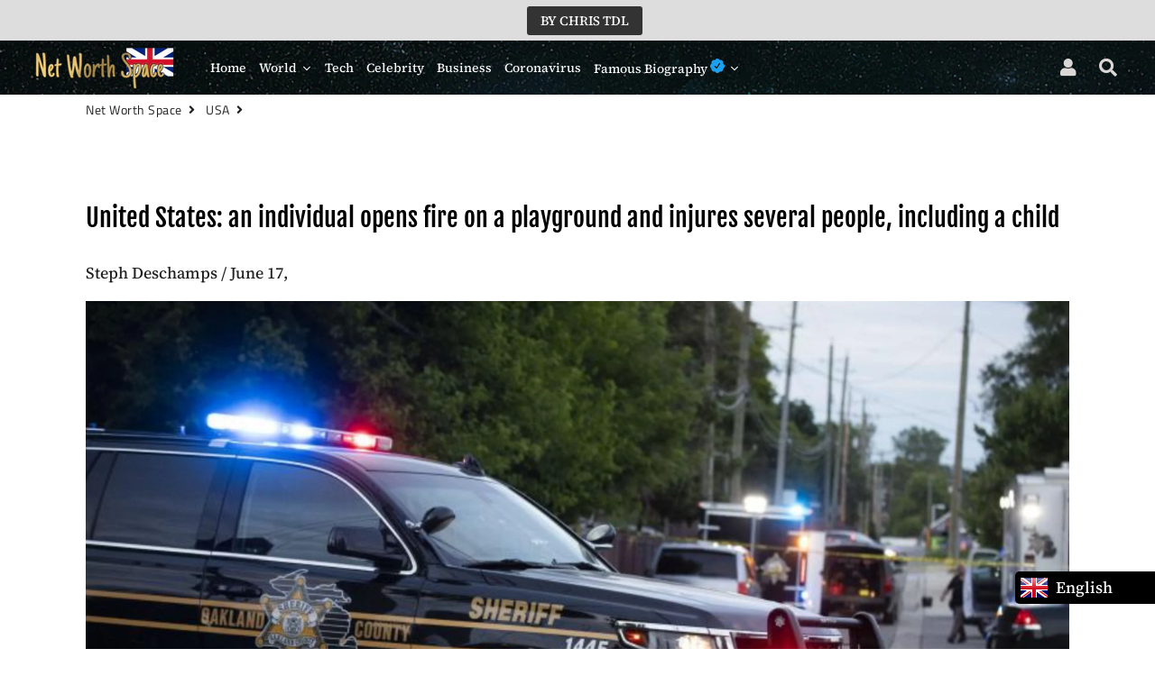

--- FILE ---
content_type: text/html; charset=utf-8
request_url: https://networthspace.com/blogs/usa/united-states-an-individual-opens-fire-on-a-playground-and-injures-several-people-including-a-child
body_size: 22177
content:

<!-- Global site tag (gtag.js) - Google Analytics -->
<script async src="https://www.googletagmanager.com/gtag/js?id=UA-167507658-1"></script>
<script>
  window.dataLayer = window.dataLayer || [];
  function gtag(){dataLayer.push(arguments);}
  gtag('js', new Date());

  gtag('config', 'UA-167507658-1');
</script>





<!doctype html>
<html prefix="og: http://ogp.me/ns#"  class="no-js" lang="en">
<head><!-- Superchargify v2.0. (https://www.superchargify.com) -->

<script> var fc_metafield_facebookcomments = {"fbfontsize":"16px","fbfontcolor":"FFFFFF","fbbuttonwidth":"350px","fbtypeselect":"slider","fbbtnbackground":"4267B2","fbtypestatus":"disable","fbbuttontext":"Show comments","fbbuttontexthide":"Hide comments","appid":"1908146562815433","fbblogstatus":"enable","fbbuttontexticon":"true","fbbuttonheight":"40px","fbbuttonalign":"middle","adminuser":"","adminname":"","postnum":"10","langArr":{"English":"en_US","French":"fr_FR","German":"de_DE","Spanish":"es_ES","Portuguese":"pt_PT","Russian":"ru_RU"},"curcomlang":"en_US","lang":"en_US"};fc_metafield_facebookcomments.fbtypestatus = "disable";fc_metafield_facebookcomments.lang = "en_US";fc_metafield_facebookcomments.appid = "1908146562815433";</script>


<title>United States: an individual opens fire on a playground and injures se - Net Worth Space</title>


<meta property="fb:app_id" content="1908146562815433" />
  


<script type="text/javascript">var _0x3f01=['shopsheriff.amp-snippet.end','mark','performance','shopsheriff.amp-snippet.start','/cart','pathname','referrer','includes','/a/s/','location','utm','utm_source=shopsheriff&utm_medium=amp&utm_campaign=shopsheriff&utm_content=add-to-cart'];(function(_0x3cb487,_0x62395a){var _0xa9bfce=function(_0x3e3bd6){while(--_0x3e3bd6){_0x3cb487['push'](_0x3cb487['shift']());}};_0xa9bfce(++_0x62395a);}(_0x3f01,0x1d5));var _0x33a7=function(_0x505977,_0x245a17){_0x505977=_0x505977-0x0;var _0x313441=_0x3f01[_0x505977];return _0x313441;};var a=window['performance']&&window['performance'][_0x33a7('0x0')];if(a){window[_0x33a7('0x1')][_0x33a7('0x0')](_0x33a7('0x2'));}var doc=document;var redirect=_0x33a7('0x3')===window['location'][_0x33a7('0x4')]&&(doc[_0x33a7('0x5')]['includes']('ampproject.org')||doc['referrer'][_0x33a7('0x6')](_0x33a7('0x7')))&&!doc[_0x33a7('0x8')]['search'][_0x33a7('0x6')](_0x33a7('0x9'));if(redirect){var f=doc[_0x33a7('0x8')]['search']?'&':'?';window[_0x33a7('0x8')]=window['location']['origin']+window[_0x33a7('0x8')][_0x33a7('0x4')]+f+_0x33a7('0xa');}if(a){window[_0x33a7('0x1')]['mark'](_0x33a7('0xb'));}</script>


   <link rel="amphtml" href="https://networthspace.com/a/s/blogs/usa/united-states-an-individual-opens-fire-on-a-playground-and-injures-several-people-including-a-child">



               
                
<meta name="description" content="United States: an individual opens fire on a playground and injures se - Net Worth Space -">


 
                
 <!-- secomapp-json-ld --> 
 <!-- secomapp-json-ld -->

<!-- smart-seo-json-ld-store -->
<script type="application/ld+json">
{
   "@context": "http://schema.org",
   "@type": "WebSite",
   "url": "https://networthspace.com/",
   "potentialAction": {
     "@type": "SearchAction",
     "target": "https://networthspace.com/search?q={search_term_string}",
     "query-input": "required name=search_term_string"
   }
}
</script>
<script type="application/ld+json">
{
	"@context": "http://schema.org",
	"@type": "Organization",
	"url": "http://networthspace.com"}
</script>
<!-- End - smart-seo-json-ld-store -->



<!-- secomapp-json-ld-Breadcrumb -->
<script type="application/ld+json">
    {
        "@context": "http://schema.org",
        "@type": "BreadcrumbList",
        "itemListElement": [{
            "@type": "ListItem",
            "position": 1,
            "item": {
                "@type": "Website",
                "@id": "https://networthspace.com",
                "name": "Translation missing: en.general.breadcrumbs.home"
            }
        },{
                "@type": "ListItem",
                "position": 2,
                "item": {
                    "@type": "Blog",
                    "@id":  "https://networthspace.com/blogs/usa",
                    "name": "USA"
                }
            },{
                "@type": "ListItem",
                "position": 3,
                "item": {
                    "@type": "Article",
                    "@id": "https://networthspace.com/blogs/usa/united-states-an-individual-opens-fire-on-a-playground-and-injures-several-people-including-a-child",
                    "name": "United States: an individual opens fire on a playground and injures several people, including a child",
                    "author": {
                        "@type": "Person",
                        "name": "Steph Deschamps"
                    },
                    "datePublished": "2024-06-17 03:54:46 -0500",
                    "dateModified": "2024-06-17 03:54:46 -0500",
                    "headline": "United States: an individual opens fire on a playground and injures several people, including a child",
                    "image": {
                        "@type": "ImageObject",
                        "url": "https://networthspace.com/cdn/shop/articles/4172AECA-F169-4C25-914A-B07011591B95_1024x1024.jpg?v=1718614487",
                        "width": 1024,
                        "height": 1024
                    },
                    "publisher": {
                                        "@type": "Organization",
                                           
                                        
                                            "logo": {
                                                "@type": "ImageObject",
                                                "url": "https://networthspace.com/cdn/shop/articles/4172AECA-F169-4C25-914A-B07011591B95_1024x1024.jpg?v=1718614487"
                                            },
                                        
                                        "name": "Net Worth Space"
                                    },
                    "mainEntityOfPage" : "https://networthspace.com/blogs/usa/united-states-an-individual-opens-fire-on-a-playground-and-injures-several-people-including-a-child"
                }
            }]

 }
</script><!-- secomapp-json-ld-article -->
<script type="application/ld+json">
    
    {
        "@context" : "http://schema.org",
        "@type" : "Article",
        "about": "",
        "headline": "United States: an individual opens fire on a playground and injures several people, including a child",
        "mainEntityOfPage" : "https://networthspace.com/blogs/usa/united-states-an-individual-opens-fire-on-a-playground-and-injures-several-people-including-a-child",
        "image": {
            "@type": "ImageObject",
            "url": "https://networthspace.com/cdn/shop/articles/4172AECA-F169-4C25-914A-B07011591B95_1024x1024.jpg?v=1718614487",
            "width": 1024,
            "height": 1024
        },
        "url" : "https://networthspace.com/blogs/usa/united-states-an-individual-opens-fire-on-a-playground-and-injures-several-people-including-a-child",
        "dateModified": "2024-06-17 03:54:46 -0500",
        "datePublished": "2024-06-17 03:54:46 -0500",
        "dateCreated": "2024-06-17 03:54:47 -0500",
        "description": "The shooting took place in Rochester Hills, a suburb of the city of Detroit, according to the Oakland County Sheriff&#39;s Office.",
        "articleBody": "Steph Deschamps / June 17, The shooting took place in Rochester Hills, a suburb of the city of Detroit, according to the Oakland County Sheriff&#39;s Office. &quot;The individual parked, got out of his vehicle, approached the playground, opened fire. He reloaded, opened fire, drove off. At this point, it looks very much like a random act,&quot; Sheriff Michel Bouchard told reporters. According to him, the shooter &quot;has no connection with the victims » Between nine and ten people were wounded in the shooting, including an eight-year-old child, the sheriff said. A Glock pistol and several empty magazines were found at the scene. &quot;We have an individual, who we believe to be a suspect, surrounded in the vicinity,&quot; added Bouchard. Elite police response teams and armoured vehicles were deployed to the scene. With more firearms than inhabitants, the United States has the highest death rate from firearms of any developed country. Shootings are a recurring scourge that successive governments have so far been powerless to curb, as many Americans remain very attached to their guns.",
        "author": {
            "@type": "Person",
            "name": "Steph Deschamps"
        },
        "publisher": {
                            "@type": "Organization",
                               
                            
                                "logo": {
                                    "@type": "ImageObject",
                                    "url": "https://networthspace.com/cdn/shop/articles/4172AECA-F169-4C25-914A-B07011591B95_1024x1024.jpg?v=1718614487"
                                },
                            
                            "name": "Net Worth Space"
                        }
    }

</script> 
  
  <script async custom-element="amp-auto-ads"
        src="https://cdn.ampproject.org/v0/amp-auto-ads-0.1.js">
</script>
  
  <script data-ad-client="ca-pub-6145284470360252" async src="https://pagead2.googlesyndication.com/pagead/js/adsbygoogle.js"></script>

                

<title>United States: an individual opens fire on a playground and injures se - Net Worth Space</title>

 
                
  <!-- Basic page needs ================================================== -->
  <meta charset="utf-8">
  <meta http-equiv="X-UA-Compatible" content="IE=edge,chrome=1">
  <link rel="canonical" href="https://networthspace.com/blogs/usa/united-states-an-individual-opens-fire-on-a-playground-and-injures-several-people-including-a-child">
  <meta name="viewport" content="width=device-width,initial-scale=1,shrink-to-fit=no">
  <meta name="theme-color" content="#000000">
  <meta name="apple-mobile-web-app-capable" content="yes">
  <meta name="mobile-web-app-capable" content="yes">
  <meta name="author" content="Net Worth Space">
  <meta name="google-site-verification" content="mk0TIPj6RdAwp5Fy88YXSi6n-4kBgpQBo4kjs8KwUaY" />
  <meta property="fb:pages" content="111857273678040" />
  <meta name="p:domain_verify" content="1d223d507b248eb11e29207bbc07a9fd"/>
  <meta name="msvalidate.01" content="62A44BE6B0303782C26FC88D6DCB4A85" />
  <script type="text/javascript">
    window._mNHandle = window._mNHandle || {};
    window._mNHandle.queue = window._mNHandle.queue || [];
    medianet_versionId = "3121199";
</script>
<script src="https://contextual.media.net/dmedianet.js?cid=8CU7V2441" async="async"></script>

<script type="text/javascript">
    window._mNHandle = window._mNHandle || {};
    window._mNHandle.queue = window._mNHandle.queue || [];
    medianet_versionId = "3121199";
</script>
<script src="https://contextual.media.net/dmedianet.js?cid=8CU7V2441" async="async"></script> 
  <!-- Fav icon ================================================== -->
  
    <link sizes="192x192" rel="shortcut icon" href="//networthspace.com/cdn/shop/files/IMG_7869_192x192.PNG?v=1615925338" type="image/png">
  
<script type="text/javascript">
  window._taboola = window._taboola || [];
  _taboola.push({article:'auto'});
  !function (e, f, u, i) {
    if (!document.getElementById(i)){
      e.async = 1;
      e.src = u;
      e.id = i;
      f.parentNode.insertBefore(e, f);
    }
  }(document.createElement('script'),
  document.getElementsByTagName('script')[0],
  '//cdn.taboola.com/libtrc/networthspace-network/loader.js',
  'tb_loader_script');
  if(window.performance && typeof window.performance.mark == 'function')
    {window.performance.mark('tbl_ic');}
</script>


  <!-- Title and description ================================================== -->
   

  

  <!-- Social meta ================================================== -->
  <!-- /snippets/social-meta-tags.liquid -->




<meta property="og:site_name" content="Net Worth Space">
<meta property="og:url" content="https://networthspace.com/blogs/usa/united-states-an-individual-opens-fire-on-a-playground-and-injures-several-people-including-a-child">
<meta property="og:title" content="United States: an individual opens fire on a playground and injures several people, including a child">
<meta property="og:type" content="article">
<meta property="og:description" content="The shooting took place in Rochester Hills, a suburb of the city of Detroit, according to the Oakland County Sheriff's Office.">

<meta property="og:image" content="http://networthspace.com/cdn/shop/articles/4172AECA-F169-4C25-914A-B07011591B95_1200x1200.jpg?v=1718614487">
<meta property="og:image:secure_url" content="https://networthspace.com/cdn/shop/articles/4172AECA-F169-4C25-914A-B07011591B95_1200x1200.jpg?v=1718614487">


  <meta name="twitter:site" content="@networthspace">

<meta name="twitter:card" content="summary_large_image">
<meta name="twitter:title" content="United States: an individual opens fire on a playground and injures several people, including a child">
<meta name="twitter:description" content="The shooting took place in Rochester Hills, a suburb of the city of Detroit, according to the Oakland County Sheriff's Office.">


  <!-- CSS ================================================== -->
  <link href="//networthspace.com/cdn/shop/t/4/assets/theme.scss.css?v=51224922515608264091759516682" rel="stylesheet" type="text/css" media="all" />

  <!-- Vendors ================================================== -->
  <link rel="stylesheet" href="https://use.fontawesome.com/releases/v5.7.2/css/all.css" integrity="sha384-fnmOCqbTlWIlj8LyTjo7mOUStjsKC4pOpQbqyi7RrhN7udi9RwhKkMHpvLbHG9Sr" crossorigin="anonymous">
  
  <!-- Sections ================================================== -->
  <script>
    window.theme = window.theme || {};
    theme.strings = {
      zoomClose: "Close (Esc)",
      zoomPrev: "Previous (Left arrow key)",
      zoomNext: "Next (Right arrow key)",
      moneyFormat: "${{amount}}",
      addressError: "Error looking up that address",
      addressNoResults: "No results for that address",
      addressQueryLimit: "You have exceeded the Google API usage limit. Consider upgrading to a \u003ca href=\"https:\/\/developers.google.com\/maps\/premium\/usage-limits\"\u003ePremium Plan\u003c\/a\u003e.",
      authError: "There was a problem authenticating your Google Maps account.",
      cartCookie: "Enable cookies to use the shopping cart"
    };
    theme.settings = {
      cartType: "page",
      gridType: null
    };
  </script>

  <script src="//networthspace.com/cdn/shop/t/4/assets/jquery-2.2.3.min.js?v=58211863146907186831577589755" type="text/javascript"></script>
  
  
  
  <script src="//networthspace.com/cdn/shop/t/4/assets/lazysizes.min.js?v=155223123402716617051577589756" async="async"></script>

  <script src="//networthspace.com/cdn/shop/t/4/assets/theme.js?v=157237791138048926391591857097" defer="defer"></script>

  <!-- Header hook for plugins ================================================== -->
  <script>window.performance && window.performance.mark && window.performance.mark('shopify.content_for_header.start');</script><meta id="shopify-digital-wallet" name="shopify-digital-wallet" content="/29962829955/digital_wallets/dialog">
<link rel="alternate" type="application/atom+xml" title="Feed" href="/blogs/usa.atom" />
<script async="async" src="/checkouts/internal/preloads.js?locale=en-CA"></script>
<script id="shopify-features" type="application/json">{"accessToken":"ebb515359023ac830b24a3841e5a95d4","betas":["rich-media-storefront-analytics"],"domain":"networthspace.com","predictiveSearch":true,"shopId":29962829955,"locale":"en"}</script>
<script>var Shopify = Shopify || {};
Shopify.shop = "color-net-worth.myshopify.com";
Shopify.locale = "en";
Shopify.currency = {"active":"CAD","rate":"1.0"};
Shopify.country = "CA";
Shopify.theme = {"name":"debutify Net Worth Space Theme","id":82276679811,"schema_name":"Debutify","schema_version":"2.0.1","theme_store_id":null,"role":"main"};
Shopify.theme.handle = "null";
Shopify.theme.style = {"id":null,"handle":null};
Shopify.cdnHost = "networthspace.com/cdn";
Shopify.routes = Shopify.routes || {};
Shopify.routes.root = "/";</script>
<script type="module">!function(o){(o.Shopify=o.Shopify||{}).modules=!0}(window);</script>
<script>!function(o){function n(){var o=[];function n(){o.push(Array.prototype.slice.apply(arguments))}return n.q=o,n}var t=o.Shopify=o.Shopify||{};t.loadFeatures=n(),t.autoloadFeatures=n()}(window);</script>
<script id="shop-js-analytics" type="application/json">{"pageType":"article"}</script>
<script defer="defer" async type="module" src="//networthspace.com/cdn/shopifycloud/shop-js/modules/v2/client.init-shop-cart-sync_IZsNAliE.en.esm.js"></script>
<script defer="defer" async type="module" src="//networthspace.com/cdn/shopifycloud/shop-js/modules/v2/chunk.common_0OUaOowp.esm.js"></script>
<script type="module">
  await import("//networthspace.com/cdn/shopifycloud/shop-js/modules/v2/client.init-shop-cart-sync_IZsNAliE.en.esm.js");
await import("//networthspace.com/cdn/shopifycloud/shop-js/modules/v2/chunk.common_0OUaOowp.esm.js");

  window.Shopify.SignInWithShop?.initShopCartSync?.({"fedCMEnabled":true,"windoidEnabled":true});

</script>
<script>(function() {
  var isLoaded = false;
  function asyncLoad() {
    if (isLoaded) return;
    isLoaded = true;
    var urls = ["https:\/\/contactform.hulkapps.com\/skeletopapp.js?shop=color-net-worth.myshopify.com","https:\/\/cloudsearch-1f874.kxcdn.com\/shopify.js?shop=color-net-worth.myshopify.com","https:\/\/cdn.storifyme.com\/assets\/shopify\/main.js?shop=color-net-worth.myshopify.com","https:\/\/s3.amazonaws.com\/verge-shopify\/verge-json-ld.js?shop=color-net-worth.myshopify.com","https:\/\/disable-click.crucialcommerceapps.com\/appJS?shop=color-net-worth.myshopify.com","https:\/\/cdn-a.shopicial.com\/js\/shopicial.min.js?shop=color-net-worth.myshopify.com","https:\/\/cdn.shopify.com\/s\/files\/1\/0044\/5811\/9281\/files\/superchargify.js?shop=color-net-worth.myshopify.com","https:\/\/cdn.shopify.com\/s\/files\/1\/0299\/6282\/9955\/t\/4\/assets\/booster_eu_cookie_29962829955.js?v=1589999023\u0026shop=color-net-worth.myshopify.com","https:\/\/cdn.shopify.com\/s\/files\/1\/0299\/6282\/9955\/t\/4\/assets\/uncomplicated.floatlist.min.js?v=1592463861\u0026shop=color-net-worth.myshopify.com","https:\/\/platform-api.sharethis.com\/js\/sharethis.js?shop=color-net-worth.myshopify.com#property=5eefec210e78e500125681a6\u0026product=inline-share-buttons\u0026ver=1609391022","https:\/\/d1owz8ug8bf83z.cloudfront.net\/shopify-apps\/\/js\/facebookcomments\/facebookcomments.js?shop=color-net-worth.myshopify.com","https:\/\/cdn.shopify.com\/s\/files\/1\/0184\/4255\/1360\/files\/xmas.v5.min.js?v=1612452905\u0026shop=color-net-worth.myshopify.com","https:\/\/language-translate.uplinkly-static.com\/public\/language-translate\/color-net-worth.myshopify.com\/language-translate.js?t=1638412719.572111\u0026shop=color-net-worth.myshopify.com","https:\/\/a.mailmunch.co\/widgets\/site-781147-7b9d9046a10a681713159a1ea74550f6edba7d44.js?shop=color-net-worth.myshopify.com"];
    for (var i = 0; i < urls.length; i++) {
      var s = document.createElement('script');
      s.type = 'text/javascript';
      s.async = true;
      s.src = urls[i];
      var x = document.getElementsByTagName('script')[0];
      x.parentNode.insertBefore(s, x);
    }
  };
  if(window.attachEvent) {
    window.attachEvent('onload', asyncLoad);
  } else {
    window.addEventListener('load', asyncLoad, false);
  }
})();</script>
<script id="__st">var __st={"a":29962829955,"offset":-21600,"reqid":"fcd400db-1f29-4f27-bd14-b5af3d6b6350-1768394257","pageurl":"networthspace.com\/blogs\/usa\/united-states-an-individual-opens-fire-on-a-playground-and-injures-several-people-including-a-child","s":"articles-626950439043","u":"2b6c17a37512","p":"article","rtyp":"article","rid":626950439043};</script>
<script>window.ShopifyPaypalV4VisibilityTracking = true;</script>
<script id="captcha-bootstrap">!function(){'use strict';const t='contact',e='account',n='new_comment',o=[[t,t],['blogs',n],['comments',n],[t,'customer']],c=[[e,'customer_login'],[e,'guest_login'],[e,'recover_customer_password'],[e,'create_customer']],r=t=>t.map((([t,e])=>`form[action*='/${t}']:not([data-nocaptcha='true']) input[name='form_type'][value='${e}']`)).join(','),a=t=>()=>t?[...document.querySelectorAll(t)].map((t=>t.form)):[];function s(){const t=[...o],e=r(t);return a(e)}const i='password',u='form_key',d=['recaptcha-v3-token','g-recaptcha-response','h-captcha-response',i],f=()=>{try{return window.sessionStorage}catch{return}},m='__shopify_v',_=t=>t.elements[u];function p(t,e,n=!1){try{const o=window.sessionStorage,c=JSON.parse(o.getItem(e)),{data:r}=function(t){const{data:e,action:n}=t;return t[m]||n?{data:e,action:n}:{data:t,action:n}}(c);for(const[e,n]of Object.entries(r))t.elements[e]&&(t.elements[e].value=n);n&&o.removeItem(e)}catch(o){console.error('form repopulation failed',{error:o})}}const l='form_type',E='cptcha';function T(t){t.dataset[E]=!0}const w=window,h=w.document,L='Shopify',v='ce_forms',y='captcha';let A=!1;((t,e)=>{const n=(g='f06e6c50-85a8-45c8-87d0-21a2b65856fe',I='https://cdn.shopify.com/shopifycloud/storefront-forms-hcaptcha/ce_storefront_forms_captcha_hcaptcha.v1.5.2.iife.js',D={infoText:'Protected by hCaptcha',privacyText:'Privacy',termsText:'Terms'},(t,e,n)=>{const o=w[L][v],c=o.bindForm;if(c)return c(t,g,e,D).then(n);var r;o.q.push([[t,g,e,D],n]),r=I,A||(h.body.append(Object.assign(h.createElement('script'),{id:'captcha-provider',async:!0,src:r})),A=!0)});var g,I,D;w[L]=w[L]||{},w[L][v]=w[L][v]||{},w[L][v].q=[],w[L][y]=w[L][y]||{},w[L][y].protect=function(t,e){n(t,void 0,e),T(t)},Object.freeze(w[L][y]),function(t,e,n,w,h,L){const[v,y,A,g]=function(t,e,n){const i=e?o:[],u=t?c:[],d=[...i,...u],f=r(d),m=r(i),_=r(d.filter((([t,e])=>n.includes(e))));return[a(f),a(m),a(_),s()]}(w,h,L),I=t=>{const e=t.target;return e instanceof HTMLFormElement?e:e&&e.form},D=t=>v().includes(t);t.addEventListener('submit',(t=>{const e=I(t);if(!e)return;const n=D(e)&&!e.dataset.hcaptchaBound&&!e.dataset.recaptchaBound,o=_(e),c=g().includes(e)&&(!o||!o.value);(n||c)&&t.preventDefault(),c&&!n&&(function(t){try{if(!f())return;!function(t){const e=f();if(!e)return;const n=_(t);if(!n)return;const o=n.value;o&&e.removeItem(o)}(t);const e=Array.from(Array(32),(()=>Math.random().toString(36)[2])).join('');!function(t,e){_(t)||t.append(Object.assign(document.createElement('input'),{type:'hidden',name:u})),t.elements[u].value=e}(t,e),function(t,e){const n=f();if(!n)return;const o=[...t.querySelectorAll(`input[type='${i}']`)].map((({name:t})=>t)),c=[...d,...o],r={};for(const[a,s]of new FormData(t).entries())c.includes(a)||(r[a]=s);n.setItem(e,JSON.stringify({[m]:1,action:t.action,data:r}))}(t,e)}catch(e){console.error('failed to persist form',e)}}(e),e.submit())}));const S=(t,e)=>{t&&!t.dataset[E]&&(n(t,e.some((e=>e===t))),T(t))};for(const o of['focusin','change'])t.addEventListener(o,(t=>{const e=I(t);D(e)&&S(e,y())}));const B=e.get('form_key'),M=e.get(l),P=B&&M;t.addEventListener('DOMContentLoaded',(()=>{const t=y();if(P)for(const e of t)e.elements[l].value===M&&p(e,B);[...new Set([...A(),...v().filter((t=>'true'===t.dataset.shopifyCaptcha))])].forEach((e=>S(e,t)))}))}(h,new URLSearchParams(w.location.search),n,t,e,['guest_login'])})(!0,!0)}();</script>
<script integrity="sha256-4kQ18oKyAcykRKYeNunJcIwy7WH5gtpwJnB7kiuLZ1E=" data-source-attribution="shopify.loadfeatures" defer="defer" src="//networthspace.com/cdn/shopifycloud/storefront/assets/storefront/load_feature-a0a9edcb.js" crossorigin="anonymous"></script>
<script data-source-attribution="shopify.dynamic_checkout.dynamic.init">var Shopify=Shopify||{};Shopify.PaymentButton=Shopify.PaymentButton||{isStorefrontPortableWallets:!0,init:function(){window.Shopify.PaymentButton.init=function(){};var t=document.createElement("script");t.src="https://networthspace.com/cdn/shopifycloud/portable-wallets/latest/portable-wallets.en.js",t.type="module",document.head.appendChild(t)}};
</script>
<script data-source-attribution="shopify.dynamic_checkout.buyer_consent">
  function portableWalletsHideBuyerConsent(e){var t=document.getElementById("shopify-buyer-consent"),n=document.getElementById("shopify-subscription-policy-button");t&&n&&(t.classList.add("hidden"),t.setAttribute("aria-hidden","true"),n.removeEventListener("click",e))}function portableWalletsShowBuyerConsent(e){var t=document.getElementById("shopify-buyer-consent"),n=document.getElementById("shopify-subscription-policy-button");t&&n&&(t.classList.remove("hidden"),t.removeAttribute("aria-hidden"),n.addEventListener("click",e))}window.Shopify?.PaymentButton&&(window.Shopify.PaymentButton.hideBuyerConsent=portableWalletsHideBuyerConsent,window.Shopify.PaymentButton.showBuyerConsent=portableWalletsShowBuyerConsent);
</script>
<script data-source-attribution="shopify.dynamic_checkout.cart.bootstrap">document.addEventListener("DOMContentLoaded",(function(){function t(){return document.querySelector("shopify-accelerated-checkout-cart, shopify-accelerated-checkout")}if(t())Shopify.PaymentButton.init();else{new MutationObserver((function(e,n){t()&&(Shopify.PaymentButton.init(),n.disconnect())})).observe(document.body,{childList:!0,subtree:!0})}}));
</script>

<script>window.performance && window.performance.mark && window.performance.mark('shopify.content_for_header.end');</script>
<style></style><!--LH--><script src="//networthspace.com/cdn/shop/t/4/assets/modernizr.min.js?v=21391054748206432451577589756" type="text/javascript"></script>

  
  
  




<link href="https://cdn.storifyme.com/assets/css/stories-preview.css" rel="stylesheet" type="text/css" media="all" />

 

<script>window.__pagefly_analytics_settings__={"version":2,"visits":1123,"dashboardVisits":"339","storefrontPassword":"","acceptGDPR":true,"acceptTracking":false,"planMigrated":true,"klaviyoListKey":"MFNKPU","pageflyThemeId":97104494723,"forceRemoveData":false,"publish_first_home_page":"1","install_app":"1","publish_first_regular_page":"1","create_first_regular_page":"1","acceptGATracking":true,"acceptCrisp":true,"acceptCookies":true,"feedbackTriggered":[{"triggeredAt":"2022-02-13T09:17:26.148Z","type":"OLD_USER"}]};</script>
   <script async src="https://disablerightclick.upsell-apps.com/script_tag.js?shop=color-net-worth.myshopify.com"></script>
  










<script defer src='https://cdn.debutify.com/scripts/production/Y29sb3ItbmV0LXdvcnRoLm15c2hvcGlmeS5jb20=/debutify_script_tags.js'></script><script src="https://cdn.shopify.com/extensions/8d2c31d3-a828-4daf-820f-80b7f8e01c39/nova-eu-cookie-bar-gdpr-4/assets/nova-cookie-app-embed.js" type="text/javascript" defer="defer" data-app-id="1467239"></script>
<link href="https://cdn.shopify.com/extensions/8d2c31d3-a828-4daf-820f-80b7f8e01c39/nova-eu-cookie-bar-gdpr-4/assets/nova-cookie.css" rel="stylesheet" type="text/css" media="all" data-app-id="1467239">
<link href="https://monorail-edge.shopifysvc.com" rel="dns-prefetch">
<script>(function(){if ("sendBeacon" in navigator && "performance" in window) {try {var session_token_from_headers = performance.getEntriesByType('navigation')[0].serverTiming.find(x => x.name == '_s').description;} catch {var session_token_from_headers = undefined;}var session_cookie_matches = document.cookie.match(/_shopify_s=([^;]*)/);var session_token_from_cookie = session_cookie_matches && session_cookie_matches.length === 2 ? session_cookie_matches[1] : "";var session_token = session_token_from_headers || session_token_from_cookie || "";function handle_abandonment_event(e) {var entries = performance.getEntries().filter(function(entry) {return /monorail-edge.shopifysvc.com/.test(entry.name);});if (!window.abandonment_tracked && entries.length === 0) {window.abandonment_tracked = true;var currentMs = Date.now();var navigation_start = performance.timing.navigationStart;var payload = {shop_id: 29962829955,url: window.location.href,navigation_start,duration: currentMs - navigation_start,session_token,page_type: "article"};window.navigator.sendBeacon("https://monorail-edge.shopifysvc.com/v1/produce", JSON.stringify({schema_id: "online_store_buyer_site_abandonment/1.1",payload: payload,metadata: {event_created_at_ms: currentMs,event_sent_at_ms: currentMs}}));}}window.addEventListener('pagehide', handle_abandonment_event);}}());</script>
<script id="web-pixels-manager-setup">(function e(e,d,r,n,o){if(void 0===o&&(o={}),!Boolean(null===(a=null===(i=window.Shopify)||void 0===i?void 0:i.analytics)||void 0===a?void 0:a.replayQueue)){var i,a;window.Shopify=window.Shopify||{};var t=window.Shopify;t.analytics=t.analytics||{};var s=t.analytics;s.replayQueue=[],s.publish=function(e,d,r){return s.replayQueue.push([e,d,r]),!0};try{self.performance.mark("wpm:start")}catch(e){}var l=function(){var e={modern:/Edge?\/(1{2}[4-9]|1[2-9]\d|[2-9]\d{2}|\d{4,})\.\d+(\.\d+|)|Firefox\/(1{2}[4-9]|1[2-9]\d|[2-9]\d{2}|\d{4,})\.\d+(\.\d+|)|Chrom(ium|e)\/(9{2}|\d{3,})\.\d+(\.\d+|)|(Maci|X1{2}).+ Version\/(15\.\d+|(1[6-9]|[2-9]\d|\d{3,})\.\d+)([,.]\d+|)( \(\w+\)|)( Mobile\/\w+|) Safari\/|Chrome.+OPR\/(9{2}|\d{3,})\.\d+\.\d+|(CPU[ +]OS|iPhone[ +]OS|CPU[ +]iPhone|CPU IPhone OS|CPU iPad OS)[ +]+(15[._]\d+|(1[6-9]|[2-9]\d|\d{3,})[._]\d+)([._]\d+|)|Android:?[ /-](13[3-9]|1[4-9]\d|[2-9]\d{2}|\d{4,})(\.\d+|)(\.\d+|)|Android.+Firefox\/(13[5-9]|1[4-9]\d|[2-9]\d{2}|\d{4,})\.\d+(\.\d+|)|Android.+Chrom(ium|e)\/(13[3-9]|1[4-9]\d|[2-9]\d{2}|\d{4,})\.\d+(\.\d+|)|SamsungBrowser\/([2-9]\d|\d{3,})\.\d+/,legacy:/Edge?\/(1[6-9]|[2-9]\d|\d{3,})\.\d+(\.\d+|)|Firefox\/(5[4-9]|[6-9]\d|\d{3,})\.\d+(\.\d+|)|Chrom(ium|e)\/(5[1-9]|[6-9]\d|\d{3,})\.\d+(\.\d+|)([\d.]+$|.*Safari\/(?![\d.]+ Edge\/[\d.]+$))|(Maci|X1{2}).+ Version\/(10\.\d+|(1[1-9]|[2-9]\d|\d{3,})\.\d+)([,.]\d+|)( \(\w+\)|)( Mobile\/\w+|) Safari\/|Chrome.+OPR\/(3[89]|[4-9]\d|\d{3,})\.\d+\.\d+|(CPU[ +]OS|iPhone[ +]OS|CPU[ +]iPhone|CPU IPhone OS|CPU iPad OS)[ +]+(10[._]\d+|(1[1-9]|[2-9]\d|\d{3,})[._]\d+)([._]\d+|)|Android:?[ /-](13[3-9]|1[4-9]\d|[2-9]\d{2}|\d{4,})(\.\d+|)(\.\d+|)|Mobile Safari.+OPR\/([89]\d|\d{3,})\.\d+\.\d+|Android.+Firefox\/(13[5-9]|1[4-9]\d|[2-9]\d{2}|\d{4,})\.\d+(\.\d+|)|Android.+Chrom(ium|e)\/(13[3-9]|1[4-9]\d|[2-9]\d{2}|\d{4,})\.\d+(\.\d+|)|Android.+(UC? ?Browser|UCWEB|U3)[ /]?(15\.([5-9]|\d{2,})|(1[6-9]|[2-9]\d|\d{3,})\.\d+)\.\d+|SamsungBrowser\/(5\.\d+|([6-9]|\d{2,})\.\d+)|Android.+MQ{2}Browser\/(14(\.(9|\d{2,})|)|(1[5-9]|[2-9]\d|\d{3,})(\.\d+|))(\.\d+|)|K[Aa][Ii]OS\/(3\.\d+|([4-9]|\d{2,})\.\d+)(\.\d+|)/},d=e.modern,r=e.legacy,n=navigator.userAgent;return n.match(d)?"modern":n.match(r)?"legacy":"unknown"}(),u="modern"===l?"modern":"legacy",c=(null!=n?n:{modern:"",legacy:""})[u],f=function(e){return[e.baseUrl,"/wpm","/b",e.hashVersion,"modern"===e.buildTarget?"m":"l",".js"].join("")}({baseUrl:d,hashVersion:r,buildTarget:u}),m=function(e){var d=e.version,r=e.bundleTarget,n=e.surface,o=e.pageUrl,i=e.monorailEndpoint;return{emit:function(e){var a=e.status,t=e.errorMsg,s=(new Date).getTime(),l=JSON.stringify({metadata:{event_sent_at_ms:s},events:[{schema_id:"web_pixels_manager_load/3.1",payload:{version:d,bundle_target:r,page_url:o,status:a,surface:n,error_msg:t},metadata:{event_created_at_ms:s}}]});if(!i)return console&&console.warn&&console.warn("[Web Pixels Manager] No Monorail endpoint provided, skipping logging."),!1;try{return self.navigator.sendBeacon.bind(self.navigator)(i,l)}catch(e){}var u=new XMLHttpRequest;try{return u.open("POST",i,!0),u.setRequestHeader("Content-Type","text/plain"),u.send(l),!0}catch(e){return console&&console.warn&&console.warn("[Web Pixels Manager] Got an unhandled error while logging to Monorail."),!1}}}}({version:r,bundleTarget:l,surface:e.surface,pageUrl:self.location.href,monorailEndpoint:e.monorailEndpoint});try{o.browserTarget=l,function(e){var d=e.src,r=e.async,n=void 0===r||r,o=e.onload,i=e.onerror,a=e.sri,t=e.scriptDataAttributes,s=void 0===t?{}:t,l=document.createElement("script"),u=document.querySelector("head"),c=document.querySelector("body");if(l.async=n,l.src=d,a&&(l.integrity=a,l.crossOrigin="anonymous"),s)for(var f in s)if(Object.prototype.hasOwnProperty.call(s,f))try{l.dataset[f]=s[f]}catch(e){}if(o&&l.addEventListener("load",o),i&&l.addEventListener("error",i),u)u.appendChild(l);else{if(!c)throw new Error("Did not find a head or body element to append the script");c.appendChild(l)}}({src:f,async:!0,onload:function(){if(!function(){var e,d;return Boolean(null===(d=null===(e=window.Shopify)||void 0===e?void 0:e.analytics)||void 0===d?void 0:d.initialized)}()){var d=window.webPixelsManager.init(e)||void 0;if(d){var r=window.Shopify.analytics;r.replayQueue.forEach((function(e){var r=e[0],n=e[1],o=e[2];d.publishCustomEvent(r,n,o)})),r.replayQueue=[],r.publish=d.publishCustomEvent,r.visitor=d.visitor,r.initialized=!0}}},onerror:function(){return m.emit({status:"failed",errorMsg:"".concat(f," has failed to load")})},sri:function(e){var d=/^sha384-[A-Za-z0-9+/=]+$/;return"string"==typeof e&&d.test(e)}(c)?c:"",scriptDataAttributes:o}),m.emit({status:"loading"})}catch(e){m.emit({status:"failed",errorMsg:(null==e?void 0:e.message)||"Unknown error"})}}})({shopId: 29962829955,storefrontBaseUrl: "https://networthspace.com",extensionsBaseUrl: "https://extensions.shopifycdn.com/cdn/shopifycloud/web-pixels-manager",monorailEndpoint: "https://monorail-edge.shopifysvc.com/unstable/produce_batch",surface: "storefront-renderer",enabledBetaFlags: ["2dca8a86"],webPixelsConfigList: [{"id":"46465155","configuration":"{\"tagID\":\"2612515393198\"}","eventPayloadVersion":"v1","runtimeContext":"STRICT","scriptVersion":"18031546ee651571ed29edbe71a3550b","type":"APP","apiClientId":3009811,"privacyPurposes":["ANALYTICS","MARKETING","SALE_OF_DATA"],"dataSharingAdjustments":{"protectedCustomerApprovalScopes":["read_customer_address","read_customer_email","read_customer_name","read_customer_personal_data","read_customer_phone"]}},{"id":"shopify-app-pixel","configuration":"{}","eventPayloadVersion":"v1","runtimeContext":"STRICT","scriptVersion":"0450","apiClientId":"shopify-pixel","type":"APP","privacyPurposes":["ANALYTICS","MARKETING"]},{"id":"shopify-custom-pixel","eventPayloadVersion":"v1","runtimeContext":"LAX","scriptVersion":"0450","apiClientId":"shopify-pixel","type":"CUSTOM","privacyPurposes":["ANALYTICS","MARKETING"]}],isMerchantRequest: false,initData: {"shop":{"name":"Net Worth Space","paymentSettings":{"currencyCode":"CAD"},"myshopifyDomain":"color-net-worth.myshopify.com","countryCode":"CA","storefrontUrl":"https:\/\/networthspace.com"},"customer":null,"cart":null,"checkout":null,"productVariants":[],"purchasingCompany":null},},"https://networthspace.com/cdn","7cecd0b6w90c54c6cpe92089d5m57a67346",{"modern":"","legacy":""},{"shopId":"29962829955","storefrontBaseUrl":"https:\/\/networthspace.com","extensionBaseUrl":"https:\/\/extensions.shopifycdn.com\/cdn\/shopifycloud\/web-pixels-manager","surface":"storefront-renderer","enabledBetaFlags":"[\"2dca8a86\"]","isMerchantRequest":"false","hashVersion":"7cecd0b6w90c54c6cpe92089d5m57a67346","publish":"custom","events":"[[\"page_viewed\",{}]]"});</script><script>
  window.ShopifyAnalytics = window.ShopifyAnalytics || {};
  window.ShopifyAnalytics.meta = window.ShopifyAnalytics.meta || {};
  window.ShopifyAnalytics.meta.currency = 'CAD';
  var meta = {"page":{"pageType":"article","resourceType":"article","resourceId":626950439043,"requestId":"fcd400db-1f29-4f27-bd14-b5af3d6b6350-1768394257"}};
  for (var attr in meta) {
    window.ShopifyAnalytics.meta[attr] = meta[attr];
  }
</script>
<script class="analytics">
  (function () {
    var customDocumentWrite = function(content) {
      var jquery = null;

      if (window.jQuery) {
        jquery = window.jQuery;
      } else if (window.Checkout && window.Checkout.$) {
        jquery = window.Checkout.$;
      }

      if (jquery) {
        jquery('body').append(content);
      }
    };

    var hasLoggedConversion = function(token) {
      if (token) {
        return document.cookie.indexOf('loggedConversion=' + token) !== -1;
      }
      return false;
    }

    var setCookieIfConversion = function(token) {
      if (token) {
        var twoMonthsFromNow = new Date(Date.now());
        twoMonthsFromNow.setMonth(twoMonthsFromNow.getMonth() + 2);

        document.cookie = 'loggedConversion=' + token + '; expires=' + twoMonthsFromNow;
      }
    }

    var trekkie = window.ShopifyAnalytics.lib = window.trekkie = window.trekkie || [];
    if (trekkie.integrations) {
      return;
    }
    trekkie.methods = [
      'identify',
      'page',
      'ready',
      'track',
      'trackForm',
      'trackLink'
    ];
    trekkie.factory = function(method) {
      return function() {
        var args = Array.prototype.slice.call(arguments);
        args.unshift(method);
        trekkie.push(args);
        return trekkie;
      };
    };
    for (var i = 0; i < trekkie.methods.length; i++) {
      var key = trekkie.methods[i];
      trekkie[key] = trekkie.factory(key);
    }
    trekkie.load = function(config) {
      trekkie.config = config || {};
      trekkie.config.initialDocumentCookie = document.cookie;
      var first = document.getElementsByTagName('script')[0];
      var script = document.createElement('script');
      script.type = 'text/javascript';
      script.onerror = function(e) {
        var scriptFallback = document.createElement('script');
        scriptFallback.type = 'text/javascript';
        scriptFallback.onerror = function(error) {
                var Monorail = {
      produce: function produce(monorailDomain, schemaId, payload) {
        var currentMs = new Date().getTime();
        var event = {
          schema_id: schemaId,
          payload: payload,
          metadata: {
            event_created_at_ms: currentMs,
            event_sent_at_ms: currentMs
          }
        };
        return Monorail.sendRequest("https://" + monorailDomain + "/v1/produce", JSON.stringify(event));
      },
      sendRequest: function sendRequest(endpointUrl, payload) {
        // Try the sendBeacon API
        if (window && window.navigator && typeof window.navigator.sendBeacon === 'function' && typeof window.Blob === 'function' && !Monorail.isIos12()) {
          var blobData = new window.Blob([payload], {
            type: 'text/plain'
          });

          if (window.navigator.sendBeacon(endpointUrl, blobData)) {
            return true;
          } // sendBeacon was not successful

        } // XHR beacon

        var xhr = new XMLHttpRequest();

        try {
          xhr.open('POST', endpointUrl);
          xhr.setRequestHeader('Content-Type', 'text/plain');
          xhr.send(payload);
        } catch (e) {
          console.log(e);
        }

        return false;
      },
      isIos12: function isIos12() {
        return window.navigator.userAgent.lastIndexOf('iPhone; CPU iPhone OS 12_') !== -1 || window.navigator.userAgent.lastIndexOf('iPad; CPU OS 12_') !== -1;
      }
    };
    Monorail.produce('monorail-edge.shopifysvc.com',
      'trekkie_storefront_load_errors/1.1',
      {shop_id: 29962829955,
      theme_id: 82276679811,
      app_name: "storefront",
      context_url: window.location.href,
      source_url: "//networthspace.com/cdn/s/trekkie.storefront.55c6279c31a6628627b2ba1c5ff367020da294e2.min.js"});

        };
        scriptFallback.async = true;
        scriptFallback.src = '//networthspace.com/cdn/s/trekkie.storefront.55c6279c31a6628627b2ba1c5ff367020da294e2.min.js';
        first.parentNode.insertBefore(scriptFallback, first);
      };
      script.async = true;
      script.src = '//networthspace.com/cdn/s/trekkie.storefront.55c6279c31a6628627b2ba1c5ff367020da294e2.min.js';
      first.parentNode.insertBefore(script, first);
    };
    trekkie.load(
      {"Trekkie":{"appName":"storefront","development":false,"defaultAttributes":{"shopId":29962829955,"isMerchantRequest":null,"themeId":82276679811,"themeCityHash":"18089501443167683816","contentLanguage":"en","currency":"CAD","eventMetadataId":"475608cb-e18d-4e40-bd4f-77d4d17d02a2"},"isServerSideCookieWritingEnabled":true,"monorailRegion":"shop_domain","enabledBetaFlags":["65f19447"]},"Session Attribution":{},"S2S":{"facebookCapiEnabled":false,"source":"trekkie-storefront-renderer","apiClientId":580111}}
    );

    var loaded = false;
    trekkie.ready(function() {
      if (loaded) return;
      loaded = true;

      window.ShopifyAnalytics.lib = window.trekkie;

      var originalDocumentWrite = document.write;
      document.write = customDocumentWrite;
      try { window.ShopifyAnalytics.merchantGoogleAnalytics.call(this); } catch(error) {};
      document.write = originalDocumentWrite;

      window.ShopifyAnalytics.lib.page(null,{"pageType":"article","resourceType":"article","resourceId":626950439043,"requestId":"fcd400db-1f29-4f27-bd14-b5af3d6b6350-1768394257","shopifyEmitted":true});

      var match = window.location.pathname.match(/checkouts\/(.+)\/(thank_you|post_purchase)/)
      var token = match? match[1]: undefined;
      if (!hasLoggedConversion(token)) {
        setCookieIfConversion(token);
        
      }
    });


        var eventsListenerScript = document.createElement('script');
        eventsListenerScript.async = true;
        eventsListenerScript.src = "//networthspace.com/cdn/shopifycloud/storefront/assets/shop_events_listener-3da45d37.js";
        document.getElementsByTagName('head')[0].appendChild(eventsListenerScript);

})();</script>
<script
  defer
  src="https://networthspace.com/cdn/shopifycloud/perf-kit/shopify-perf-kit-3.0.3.min.js"
  data-application="storefront-renderer"
  data-shop-id="29962829955"
  data-render-region="gcp-us-central1"
  data-page-type="article"
  data-theme-instance-id="82276679811"
  data-theme-name="Debutify"
  data-theme-version="2.0.1"
  data-monorail-region="shop_domain"
  data-resource-timing-sampling-rate="10"
  data-shs="true"
  data-shs-beacon="true"
  data-shs-export-with-fetch="true"
  data-shs-logs-sample-rate="1"
  data-shs-beacon-endpoint="https://networthspace.com/api/collect"
></script>
</head> 


<body id="united-states-an-individual-opens-fire-on-a-playground-and-injures-se"
      class="
             
             
             
             
            
             template-article">

            
              


            

  <div id="SearchDrawer" class="drawer drawer--top">
    <div class="drawer__inner">
    	<!-- /snippets/search-bar.liquid -->


<form action="/search" method="get" class="input-group search-bar input-group-full" role="search">
  
  <input type="search" name="q" value="" placeholder="Search" class="search-input input-group-field" aria-label="Search">
  <span class="input-group-btn">
    <button type="submit" class="btn ">
      <span class="fas fa-search" aria-hidden="true"></span>
      <span class="sumbit-text">Search</span>
    </button>
  </span>
</form>

    </div>
  </div>

  <div id="shopify-section-drawer-menu" class="shopify-section drawer-menu-section"><div id="NavDrawer" class="drawer drawer--left drawer--has-fixed-header has-social-medias cart-spacer" data-section-id="drawer-menu" data-section-type="drawer-menu-section">
    <div class="drawer__fixed-header">
      <div class="drawer__header">
        <div class="drawer__title">
          <span class="fas fa-bars" aria-hidden="true"></span>
          Menu
        </div>
        <div class="drawer__close">
          <button type="button" class="btn btn-square-small icon-fallback-text drawer__close-button js-drawer-close">
            <span class="fas fa-times" aria-hidden="true"></span>
            <span class="fallback-text">Close Cart</span>
          </button>
        </div>
      </div>
    </div>

  <div class="drawer__inner drawer-left__inner">
    <ul class="mobile-nav">
      
      
        

          <li class="mobile-nav__item">
            <a
              href="/"
              class="mobile-nav__link"
              >
                Home
            </a>
          </li>

        
      
        

          <li class="mobile-nav__item">
            <a
              href="/blogs/tech-news"
              class="mobile-nav__link"
              >
                Tech News
            </a>
          </li>

        
      
        

          <li class="mobile-nav__item">
            <a
              href="/blogs/celebrity"
              class="mobile-nav__link"
              >
                Celebrity
            </a>
          </li>

        
      
        

          <li class="mobile-nav__item">
            <a
              href="/blogs/business"
              class="mobile-nav__link"
              >
                Business
            </a>
          </li>

        
      
        

          <li class="mobile-nav__item">
            <a
              href="/blogs/usa"
              class="mobile-nav__link"
              aria-current="page">
                USA
            </a>
          </li>

        
      
        

          <li class="mobile-nav__item">
            <a
              href="https://amp.networthspace.com"
              class="mobile-nav__link"
              >
                Latest Stories
            </a>
          </li>

        
      
        

          <li class="mobile-nav__item">
            <a
              href="/pages/stock"
              class="mobile-nav__link"
              >
                Stock Market
            </a>
          </li>

        
      
        
          <li class="mobile-nav__item">
            <div class="mobile-nav__has-sublist">
              <a
                href="/pages/world-news"
                class="mobile-nav__link mobile-nav__toggle-btn"
                id="Label-8"
                >World News</a>
              <div class="mobile-nav__toggle">
                <button type="button" class="btn btn-square-small mobile-nav__toggle-btn icon-fallback-text" aria-controls="Linklist-8" aria-expanded="false">
                  <span class="icon-fallback-text mobile-nav__toggle-open">
                    <span class="fas fa-plus" aria-hidden="true"></span>
                    <span class="fallback-text">Expand submenu World News</span>
                  </span>
                  <span class="icon-fallback-text mobile-nav__toggle-close">
                    <span class="fas fa-minus" aria-hidden="true"></span>
                    <span class="fallback-text">Collapse submenu World News</span>
                  </span>
                </button>
              </div>
            </div>
            <ul class="mobile-nav__sublist" id="Linklist-8" aria-labelledby="Label-8" role="navigation">
              
              
                
                <li class="mobile-nav__item">
                  <a
                    href="/blogs/usa"
                    class="mobile-nav__link"
                    aria-current="page">
                      USA
                  </a>
                </li>
                
              
                
                <li class="mobile-nav__item">
                  <a
                    href="/blogs/russia"
                    class="mobile-nav__link"
                    >
                      Russia
                  </a>
                </li>
                
              
                
                <li class="mobile-nav__item">
                  <a
                    href="/blogs/germany"
                    class="mobile-nav__link"
                    >
                      Germany
                  </a>
                </li>
                
              
                
                <li class="mobile-nav__item">
                  <a
                    href="/blogs/canada"
                    class="mobile-nav__link"
                    >
                      Canada
                  </a>
                </li>
                
              
                
                <li class="mobile-nav__item">
                  <a
                    href="/blogs/france"
                    class="mobile-nav__link"
                    >
                      France
                  </a>
                </li>
                
              
                
                <li class="mobile-nav__item">
                  <a
                    href="/blogs/italy"
                    class="mobile-nav__link"
                    >
                      Italy
                  </a>
                </li>
                
              
                
                <li class="mobile-nav__item">
                  <a
                    href="/blogs/liban"
                    class="mobile-nav__link"
                    >
                      Liban
                  </a>
                </li>
                
              
                
                <li class="mobile-nav__item">
                  <a
                    href="https://christdlpost.com/blogs/ukraine"
                    class="mobile-nav__link"
                    >
                      Ukraine
                  </a>
                </li>
                
              
            </ul>
          </li>

          
      
      
      
      
        <li class="mobile-nav__spacer"></li>
        
          <li class="mobile-nav__item mobile-nav__item--secondary">
            <a href="/account/register">
              <span class="fas fa-sign-in-alt fa-fw"></span>
              Log In
            </a>
          </li>
          <li class="mobile-nav__item mobile-nav__item--secondary">
            <a href="/account/register">
              <span class="fas fa-user-plus fa-fw"></span>
              Create Account
            </a>
          </li>
        
      
      
      
        <li class="mobile-nav__spacer"></li>
        
          <li class="mobile-nav__item mobile-nav__item--secondary"><a href="/pages/privacy-policy">Privacy Policy</a></li>
        
          <li class="mobile-nav__item mobile-nav__item--secondary"><a href="/pages/terms-of-service">Terms of Service</a></li>
        
          <li class="mobile-nav__item mobile-nav__item--secondary"><a href="https://networthspace.com/sitemap.xml">Site Map</a></li>
        
          <li class="mobile-nav__item mobile-nav__item--secondary"><a href="/pages/partners">Partners Space</a></li>
        
          <li class="mobile-nav__item mobile-nav__item--secondary"><a href="https://networthspace.com/a/community">Community</a></li>
        
      
    </ul>
    <!-- //mobile-nav -->
  </div>
  
    
  


<div class="social-medias">
  
    <a class="social-medias-icon" target="_blank" href="https://www.facebook.com/Net-Worth-Space-111857273678040/" title="Net Worth Space on Facebook">
      <span class="fab fa-facebook-f fa-fw" aria-hidden="true"></span>
    </a>
  
  
    <a class="social-medias-icon" target="_blank" href="https://twitter.com/networthspace" title="Net Worth Space on Twitter">
      <span class="fab fa-twitter fa-fw" aria-hidden="true"></span>
    </a>
  
  
    <a class="social-medias-icon" target="_blank" href="https://pin.it/3YaEbYv" title="Net Worth Space on Pinterest">
      <span class="fab fa-pinterest-p fa-fw" aria-hidden="true"></span>
    </a>
  
  
    <a class="social-medias-icon" target="_blank" href="https://instagram.com/networthspace" title="Net Worth Space on Instagram">
      <span class="fab fa-instagram fa-fw" aria-hidden="true"></span>
    </a>
  
  
  
  
  
  
</div>

  
</div>


</div>

  <div id="CartDrawer" class="drawer drawer--right drawer--has-fixed-header drawer--has-fixed-footer">
    <div class="drawer__fixed-header">
      <div class="drawer__header">
        <div class="drawer__title">
          <a href="/cart">
            <span class="fas fa-shopping-bag" aria-hidden="true"></span>
            Your cart
          </a>
        </div>
        <div class="drawer__close">
          <button type="button" class="btn btn-square-small icon-fallback-text drawer__close-button js-drawer-close">
            <span class="fas fa-times" aria-hidden="true"></span>
            <span class="fallback-text">Close Cart</span>
          </button>
        </div>
      </div>
    </div>
    <div class="drawer__inner">
      <p class="ajaxcart-loading-icon fas fa-spinner fa-spin text-center"></p>
      <div class="cart-empty-container text-center">
        <p class="cart--empty-message">Your cart is currently empty.</p>
        <a href="/blogs/tech-news" class="btn btn--primary  cart--continue-browsing">Continue browsing</a>
        <p class="cookie-message">Enable cookies to use the shopping cart</p>
      </div>
      <div id="CartContainer" class="drawer__cart"></div>
    </div>
  </div>

  <div id="PageContainer" class="page-container">
    
    

    <div id="shopify-section-header" class="shopify-section header-section"><div class="header-container
            drawer__header-container
            nav-left"
     data-section-id="header" data-section-type="header-section" data-template="article">
    
      <!-- Header -->
	  <header class="site-header" role="banner">
		<div class="wrapper-fluid header-wrapper">
          
          <!-- left icons -->
          <div class="nav-containers nav-container-left-icons">
            <ul class="inner-nav-containers">
              <li class="site-nav__item site-nav--open">
                <a href="" class="site-nav__link site-nav__link--icon js-drawer-open-button-left" aria-controls="NavDrawer">
                  <span class="icon-fallback-text">
                    <span class="fas fa-bars fa-fw" aria-hidden="true"></span>
                    <span class="fallback-text">Menu</span>
                  </span>
                </a>
              </li>
              
              
              
              
              
              
                        
                        <div id="ssw-topauth" class="ssw-topauth">
                          
                          
                          
                        </div>
                        
              

              
            </ul>
          </div>
          
          <!-- Logo -->
          <div class="nav-containers nav-container-logo">
            <ul class="inner-nav-containers">
              
                
                
              
				
                	<div class="site-header__logo" itemscope itemtype="http://schema.org/Organization">
              	
                	<a href="/" itemprop="url" class="site-header__logo-link">
               			
                          	<img class="logo inverted-logo" src="//networthspace.com/cdn/shop/files/CAC66985-12E2-436C-8F3A-A7BC870881EF_x50.png?v=1662661783"
                            srcset="//networthspace.com/cdn/shop/files/CAC66985-12E2-436C-8F3A-A7BC870881EF_x50.png?v=1662661783 1x, //networthspace.com/cdn/shop/files/CAC66985-12E2-436C-8F3A-A7BC870881EF_x50@2x.png?v=1662661783 2x"
                            alt="NET WORTH SPACE / UK"
                            itemprop="logo">
                        
                    
						
                        	<img class="logo default-logo" src="//networthspace.com/cdn/shop/files/CAC66985-12E2-436C-8F3A-A7BC870881EF_x50.png?v=1662661783"
                        	srcset="//networthspace.com/cdn/shop/files/CAC66985-12E2-436C-8F3A-A7BC870881EF_x50.png?v=1662661783 1x, //networthspace.com/cdn/shop/files/CAC66985-12E2-436C-8F3A-A7BC870881EF_x50@2x.png?v=1662661783 2x"
                       		alt="NET WORTH SPACE / UK"
                   			itemprop="logo">
                      
                      		<img class="logo mobile-logo" src="//networthspace.com/cdn/shop/files/CAC66985-12E2-436C-8F3A-A7BC870881EF_x40.png?v=1662661783"
                        	srcset="//networthspace.com/cdn/shop/files/CAC66985-12E2-436C-8F3A-A7BC870881EF_x40.png?v=1662661783 1x, //networthspace.com/cdn/shop/files/CAC66985-12E2-436C-8F3A-A7BC870881EF_x40@2x.png?v=1662661783 2x"
                       		alt="NET WORTH SPACE / UK"
                   			itemprop="logo">
                      	
                	</a>
				
              		</div>
				
            
            </ul>
          </div>
          
          <!-- Navigation menu -->
          <div id="AccessibleNav" class="site-nav nav-containers nav-container-menu">
            <ul class="inner-nav-containers">         
                
                  
                    <li class="site-nav__item">
                      <a
                        href="/"
                        class="site-nav__link"
                        data-meganav-type="child"
                        >
                          Home
                      </a>
                    </li>
                  
                
                  
                    <li class="site-nav__item">
                      <a
                        href="/blogs/tech-news"
                        class="site-nav__link"
                        data-meganav-type="child"
                        >
                          Tech News
                      </a>
                    </li>
                  
                
                  
                    <li class="site-nav__item">
                      <a
                        href="/blogs/celebrity"
                        class="site-nav__link"
                        data-meganav-type="child"
                        >
                          Celebrity
                      </a>
                    </li>
                  
                
                  
                    <li class="site-nav__item">
                      <a
                        href="/blogs/business"
                        class="site-nav__link"
                        data-meganav-type="child"
                        >
                          Business
                      </a>
                    </li>
                  
                
                  
                    <li class="site-nav__item site-nav--active">
                      <a
                        href="/blogs/usa"
                        class="site-nav__link"
                        data-meganav-type="child"
                        aria-current="page">
                          USA
                      </a>
                    </li>
                  
                
                  
                    <li class="site-nav__item">
                      <a
                        href="https://amp.networthspace.com"
                        class="site-nav__link"
                        data-meganav-type="child"
                        >
                          Latest Stories
                      </a>
                    </li>
                  
                
                  
                    <li class="site-nav__item">
                      <a
                        href="/pages/stock"
                        class="site-nav__link"
                        data-meganav-type="child"
                        >
                          Stock Market
                      </a>
                    </li>
                  
                
                  
                  
                    <li
                      class="site-nav__item site-nav--has-dropdown "
                      aria-haspopup="true"
                      data-meganav-type="parent">
                      <a
                        href="/pages/world-news"
                        class="site-nav__link"
                        data-meganav-type="parent"
                        aria-controls="MenuParent-8"
                        aria-expanded="false"
                        >
                          World News
                          <span class="fas fa-angle-down" aria-hidden="true"></span>
                      </a>
                      <ul
                        id="MenuParent-8"
                        class="site-nav__dropdown "
                        data-meganav-dropdown>
                        
                          
                            <li class="site-nav--active">
                              <a
                                href="/blogs/usa"
                                class="site-nav__dropdown-link"
                                data-meganav-type="child"
                                aria-current="page"
                                tabindex="-1">
                                  USA
                              </a>
                            </li>
                          
                        
                          
                            <li>
                              <a
                                href="/blogs/russia"
                                class="site-nav__dropdown-link"
                                data-meganav-type="child"
                                
                                tabindex="-1">
                                  Russia
                              </a>
                            </li>
                          
                        
                          
                            <li>
                              <a
                                href="/blogs/germany"
                                class="site-nav__dropdown-link"
                                data-meganav-type="child"
                                
                                tabindex="-1">
                                  Germany
                              </a>
                            </li>
                          
                        
                          
                            <li>
                              <a
                                href="/blogs/canada"
                                class="site-nav__dropdown-link"
                                data-meganav-type="child"
                                
                                tabindex="-1">
                                  Canada
                              </a>
                            </li>
                          
                        
                          
                            <li>
                              <a
                                href="/blogs/france"
                                class="site-nav__dropdown-link"
                                data-meganav-type="child"
                                
                                tabindex="-1">
                                  France
                              </a>
                            </li>
                          
                        
                          
                            <li>
                              <a
                                href="/blogs/italy"
                                class="site-nav__dropdown-link"
                                data-meganav-type="child"
                                
                                tabindex="-1">
                                  Italy
                              </a>
                            </li>
                          
                        
                          
                            <li>
                              <a
                                href="/blogs/liban"
                                class="site-nav__dropdown-link"
                                data-meganav-type="child"
                                
                                tabindex="-1">
                                  Liban
                              </a>
                            </li>
                          
                        
                          
                            <li>
                              <a
                                href="https://christdlpost.com/blogs/ukraine"
                                class="site-nav__dropdown-link"
                                data-meganav-type="child"
                                
                                tabindex="-1">
                                  Ukraine
                              </a>
                            </li>
                          
                        
                      </ul>
                    </li>
                  
                
            </ul>
          </div>
            
          <!-- right icons -->
          <div class="nav-containers nav-container-right-icons">
            <ul class="inner-nav-containers">
              
              
                            
              
              
                        
                        <div id="ssw-topauth" class="ssw-topauth">
                          
                          <a id="customer_login_link" href="javascript:void(0);" class="site-nav__link site-nav__link--icon" data-toggle="ssw-modal" data-target="#login_modal" onclick="trackShopStats('login_popup_view', 'all')">
                            <span class="icon-fallback-text">
                              <span class="fas fa-user fa-fw" aria-hidden="true"></span>
                              <span class="fallback-text">
                                Log In
                              </span>
                            </span>
                          </a>
                          
                        </div>
                        
              


              
              <li class="site-nav__item">
                <a href="/search" class="site-nav__link site-nav__link--icon js-drawer-open-button-top" aria-controls="SearchDrawer">
                  <span class="icon-fallback-text">
                    <span class="fas fa-search fa-fw" aria-hidden="true"></span>
                    <span class="fallback-text">Search</span>
                  </span>
                </a>
              </li>
              

              
            </ul>
          </div>

        </div>
      </header>

</div>

</div>
    
    

    <main class="main-content" role="main">
      <div class="wrapper-full
                  ">

        <!--LayoutHub-Workspace-Start--><!-- /templates/article.liquid -->










  
    <nav class="breadcrumb" role="navigation" aria-label="breadcrumbs">
      <div class="wrapper">
        
        <div class="inline-list mb-0">
          <a href="/" title="">Net Worth Space</a>
          
            <span class="fas fa-angle-right" aria-hidden="true"></span>
            <a href="/blogs/usa" title="">USA</a>
            <span class="fas fa-angle-right" aria-hidden="true"></span>
          
          
        </div>
          
      </div>
    </nav>
  



<div id="shopify-section-article-template" class="shopify-section article-section"><script data-ad-client="ca-pub-6145284470360252" async src="https://pagead2.googlesyndication.com/pagead/js/adsbygoogle.js"></script>

<amp-auto-ads type="adsense"
        data-ad-client="ca-pub-6145284470360252">
</amp-auto-ads>





<div id="ArticleSection" data-section-id="article-template" data-section-type="article-template">
  
  <div class="box">
    <div class="wrapper">
      <div class="grid">
        <div class="article__content article__content--large grid__item medium-up--ten-twelfths medium-up--push-one-twelfth">
          
      <script id="mNCC" language="javascript">
    medianet_width = "300";
    medianet_height = "50";
    medianet_crid = "627428045";
    medianet_versionId = "3111299";
    </script>
<script src="https://contextual.media.net/nmedianet.js?cid=8CU7V2441"></script> 
          &nbsp;&nbsp; 

    <div class="card__info">
      
      <h1 class="card__name">United States: an individual opens fire on a playground and injures several people, including a child</h1> 
      <div class="card__excerpt rte">
        
      </div>
     
  </a>
</div>


          
          
          
         
          
          
          <div class="rte" itemprop="articleBody">
            <p>Steph Deschamps / June 17,</p>
<div style="text-align: start;"><img style="float: none;" alt="" src="https://cdn.shopify.com/s/files/1/0299/6282/9955/files/4172AECA-F169-4C25-914A-B07011591B95.jpg?v=1718614443"></div>
<div class="">
<div class=""> </div>
<div class="">The shooting took place in Rochester Hills, a suburb of the city of Detroit, according to the Oakland County Sheriff's Office.</div>
</div>
<div class=""> </div>
<div class="">"The individual parked, got out of his vehicle, approached the playground, opened fire. He reloaded, opened fire, drove off. At this point, it looks very much like a random act," Sheriff Michel Bouchard told reporters. According to him, the shooter "has no connection with the victims »</div>
<div class=""> </div>
<div class="">Between nine and ten people were wounded in the shooting, including an eight-year-old child, the sheriff said. A Glock pistol and several empty magazines were found at the scene.</div>
<div class=""> </div>
<div class="">"We have an individual, who we believe to be a suspect, surrounded in the vicinity," added Bouchard. Elite police response teams and armoured vehicles were deployed to the scene.</div>
<div class=""> </div>
<div class="">With more firearms than inhabitants, the United States has the highest death rate from firearms of any developed country. Shootings are a recurring scourge that successive governments have so far been powerless to curb, as many Americans remain very attached to their guns.</div>
          </div>

         <div class="section-header">
              <div class="blog-meta">
  
  
</div>
            </div>
          
          
        
           <head>
      <title>HTML Image as link</title>
   </head>
   <body>
      
      
       
   
          
          <script async src="https://pagead2.googlesyndication.com/pagead/js/adsbygoogle.js"></script>
<!-- Vertical -->
<ins class="adsbygoogle"
     style="display:block"
     data-ad-client="ca-pub-6145284470360252"
     data-ad-slot="9169330975"
     data-ad-format="auto"
     data-full-width-responsive="false"></ins>
<script>
     (adsbygoogle = window.adsbygoogle || []).push({});
</script>
        
         
   
        
          <div id="relatedblogs"><style>
    .rb_blog-grid{
    float: left;
    width: 32%;
    margin-right: 2%;
  }
  #relatedblogs .rb_blog-grid:nth-of-type(3), #relatedblogs .rb_blog-grid:nth-of-type(6){margin-right:0px;}
  #relatedblogs .rb_blog-grid:nth-of-type(4), #relatedblogs .rb_blog-grid:nth-of-type(7) { clear:left }
    .rb_title a {
    color: #333333;
  }
  .rb_title a:hover {
    color: #333333;opacity: 1;
  }
  .rb_title{margin-top: 10px;}
  .blog_meta {
    color: #8c8b8b;
    line-height: 1.6em;
    font-size: 15px;
  }.blog_meta span {
    position: relative;
    display: inline-block;
    margin-right: 15px;
    font-size: smaller;
    color: #8c8b8b;
  }.blog_meta span a {
    color: #8c8b8b;
  }.rb_contents {
    line-height: 1.5;
    margin: 1em 0;
  }.rb_contents span {
    font-size: 15px;
    float: left;
    text-align: left;
  }
  .rb_continue_button {
    color: #333333;
    border-color: #333333;
    background-color: transparent;
    border: 1px solid #333333;
    transition: background-color 0.2s linear, color 0.2s linear;
    margin: 25px 0;
    padding: 0 20px;
    text-align: center;
    cursor: pointer;
    min-height: 42px;
    height: 40px;
    line-height: 1.2;
    vertical-align: top;
    font-weight: bold;
    font-size: 15px;
    display: inline-flex;
    -webkit-box-align: center;
    align-items: center;
    -webkit-box-pack: center;text-transform: uppercase;
    letter-spacing: 1px;
  }.rb_continue_button:hover {
    border-color: #333333;
    background-color: #333333;
    color: #fff;
    opacity: 1;
  }
  @media(max-width: 800px) {
    .rb_blog-grid{width:100%;
    marign-right:0px;}
  }
</style>

</div>
          
             
 <div id="taboola-below-article-thumbnails"></div>
<script type="text/javascript">
  window._taboola = window._taboola || [];
  _taboola.push({
    mode: 'alternating-thumbnails-a',
    container: 'taboola-below-article-thumbnails',
    placement: 'Below Article Thumbnails',
    target_type: 'mix'
  });
</script> 
        </div>
       
      </div>
   
    <div id="511587757">
</div>
    </div>
  </div>
  
   

  <div class="back-box">
    <a href="/blogs/usa" class="btn btn--banner">
      <span class="fas fa-arrow-left" aria-hidden="true"></span>
      Back to USA
    </a>
  </div>
  
  

  
  
</div>
  

</div>


<amp-auto-ads type="adsense"
        data-ad-client="ca-pub-6145284470360252">
</amp-auto-ads>


<!--LayoutHub-Workspace-End-->
      </div>
    </main>

    <div id="shopify-section-guarantee" class="shopify-section guarantee-section">





</div>  

    <div id="shopify-section-footer" class="shopify-section footer-section">






        





<!-- site footer -->
<footer id="section-footer" role="contentinfo" data-section-id="footer" data-section-type="footer-section">

  
    <div class="box site-footer">
      <div class="wrapper">
        <div class="grid grid-uniform grid--spacer main-footer">

          <!-- Blocks -->
          
              <div class="grid__item footer-item footer-link_list  " >
                
                  <h4 class="site-footer__linktitle">Net Worth Space</h4>
                

                
                    <ul class="no-bullets site-footer__linklist ">
                      
                        <li><a href="/">Home</a></li>
                      
                        <li><a href="/blogs/tech-news">Tech News</a></li>
                      
                        <li><a href="/blogs/celebrity">Celebrity</a></li>
                      
                        <li><a href="/blogs/business">Business</a></li>
                      
                        <li><a href="/blogs/usa">USA</a></li>
                      
                        <li><a href="https://amp.networthspace.com">Latest Stories</a></li>
                      
                        <li><a href="/pages/stock">Stock Market</a></li>
                      
                        <li><a href="/pages/world-news">World News</a></li>
                      
                    </ul>
                  
              </div>
          
              <div class="grid__item footer-item footer-link_list  " >
                
                  <h4 class="site-footer__linktitle">Follow Us</h4>
                

                
                    <ul class="no-bullets site-footer__linklist ">
                      
                        <li><a href="https://news.google.com/publications/CAAqBwgKMKP7nwswsIW4Aw?ceid=CA:en&oc=3">Google News</a></li>
                      
                        <li><a href="https://www.facebook.com/networthspace/?ref=aymt_homepage_panel&eid=ARCbx6KuUhrAFn0fzv6dNwdiXXozYT3Yx7sVCQ_uIdVngaMpSLCKyCL_F0mL0t9E_jWdV8QcXXVY0q7n">Facebook</a></li>
                      
                        <li><a href="https://twitter.com/NetWorthSpace">Twitter</a></li>
                      
                        <li><a href="https://instagram.com/networthspace">Instagram</a></li>
                      
                    </ul>
                  
              </div>
          
              <div class="grid__item footer-item footer-link_list  " >
                
                  <h4 class="site-footer__linktitle">You have a request?</h4>
                

                
                    <ul class="no-bullets site-footer__linklist ">
                      
                        <li><a href="/pages/contact-us">Contact Us</a></li>
                      
                        <li><a href="/pages/advertise">Advertise</a></li>
                      
                    </ul>
                  
              </div>
          
              <div class="grid__item footer-item footer-link_list  " >
                
                  <h4 class="site-footer__linktitle">Our Policy</h4>
                

                
                    <ul class="no-bullets site-footer__linklist ">
                      
                        <li><a href="/pages/privacy-policy">Privacy Policy</a></li>
                      
                        <li><a href="/pages/terms-of-service">Terms of Service</a></li>
                      
                        <li><a href="https://networthspace.com/sitemap.xml">Site Map</a></li>
                      
                        <li><a href="/pages/partners">Partners Space</a></li>
                      
                        <li><a href="https://networthspace.com/a/community">Community</a></li>
                      
                    </ul>
                  
              </div>
          
              <div class="grid__item footer-item footer-newsletter  " >
                
                  <h4 class="site-footer__linktitle">Subscribe to our newsletter</h4>
                

                
                    
                      <p>Never miss an important news by subscribing to our newsletter</p>
                    
                    <form method="post" action="/contact#contact_form" id="contact_form" accept-charset="UTF-8" class="contact-form"><input type="hidden" name="form_type" value="customer" /><input type="hidden" name="utf8" value="✓" />
  
  
    <input type="hidden" name="contact[tags]" value="newsletter">
    <div class="newsletter--form">
      <div class="input-group">
        <input id="newsletter-input" type="email" value="" placeholder="Your email" name="contact[email]" id="Email" class="input-group-field newsletter__input" autocorrect="off" autocapitalize="off">
        <span class="input-group-btn">
          <button type="submit" class="btn btn--primary newsletter__submit" name="commit" id="Subscribe">
            
            <span class="fas fa-envelope"></span>
            
          </button>
        </span>
      </div>
    </div>
  
</form>
                  
              </div>
          

        </div>
      </div>
    </div>
  
  
  <div class="bottom-footer small--text-center medium--text-center">
    <div class="wrapper">
      <div class="grid">
        
        <div class="grid__item large--one-half">
          
          <span class="credentials">
            <span>Copyright &copy; 2026 <a href="/" title="">Net Worth Space</a> | CH TDL Company All Rights Reserved. </span>
            
            
          </span>
        </div>
        
        <!-- "snippets/gtranslate.liquid" was not rendered, the associated app was uninstalled -->
        
        <div class="grid__item large--one-half large--text-right">
          
        </div>
        
      </div>
    </div>
  </div>

</footer>




</div>

    
    <div class="overlay-drawer"></div>
  </div>
  
  
  <script>
    
  </script>

  
  

  
  
  
  
  
  
 
  
  
      
<!-- "snippets/gtranslate.liquid" was not rendered, the associated app was uninstalled -->

    
        <div
                class="uplinkly-language-translate-floating"
                
                    style="bottom: 45px;
                            right: -30px; "
                
        >
            <div class="uplinkly-language-translate-button"></div>
        </div>
    

    <link rel="stylesheet" href="https://cdn.uplinkly-static.com/apps/language-translate/master/language-translate.css?version=6">
    <div id="google_translate_element" class="gtranslate-inline gtranslate-vertical"></div>



<!-- Begin ReCharge code -->
<!-- "snippets/subscription-theme-footer.liquid" was not rendered, the associated app was uninstalled -->
<!-- End ReCharge code -->

<link href="//networthspace.com/cdn/shop/t/4/assets/ndnapps-sociallogin.css?v=47278050551993041831590204542" rel="stylesheet" type="text/css" media="all" />
<script src="//networthspace.com/cdn/shop/t/4/assets/ndnapps-sociallogin-script.js?v=112691437474878268051590204723" type="text/javascript"></script>

<script src="//cdn.shopify.com/s/files/1/0194/1736/6592/t/1/assets/booster-page-speed-optimizer.js?23" type="text/javascript"></script>
<div id="shopify-block-ARzIrRmN6a1BoUXBLT__qikify-smartbar-1698983406" class="shopify-block shopify-app-block" data-block-handle="app-embed"><script id="qikify-smart-bar-config" type="text/javascript">
  

  window.qsbData = {
    entries: null,
    subscription: null,
    config: null,
  };

  
    qsbData.entries = [{"id":223065,"priority":0,"type":null,"data":{"message":"","action":"button","button_text":"BY CHRIS TDL","enable_product_link":true,"countdown_days":"2","background_color":"","color":"","button_background_color":"","button_color":"","background_size":"auto","background_repeat":"repeat","button_radius_size":"small","height":45,"content_height":32,"countdown_value_size":"18","countdown_unit_size":"8","layout":["message","button"],"clicked_action":"none","bar_position":"top_push","page":"all","responsive":"both","country":"all","schedule":"always","display_time":"10","display_priority":"0","background_image":"","typography":{"fontSize":"16"},"countdown_background_color":"","countdown_value_color":"","template":"default","url":{"type":{"id":"link","icon":["fas","external-link-square-alt"],"name":"Custom Link"},"link":"https://christdl.com"}},"status":1,"created_at":"2023-01-31 06:10:32","updated_at":"2023-01-31 06:13:58"}];
  

  
    qsbData.subscription = {"name":"smartbar-free","kind":"subscription"};
  

  
    qsbData.config = null;
  
</script>

<script src="https://cdn.shopify.com/extensions/6681c8a0-a683-4e06-ac53-8f88bd66a901/qikify-timer-announcement-bar-9/assets/smartbar-v2.js" defer="defer"></script>




  <style id="qikify-smartbar-custom-style"></style>



  <script id="qikify-smartbar-custom-script"></script>



</div><div id="shopify-block-AMFZNMmcrZnF5VldrO__qikify-tmenu-1701320335" class="shopify-block shopify-app-block" data-block-handle="app-embed">
<!-- QIKIFY NAVIGATOR START --> <script id="qikify-navigator"> 'use strict'; var shopifyCurrencyFormat = "${{amount}}"; var shopifyLinkLists = [{ id: "main-menu", title: "Menu", items: ["/","/blogs/tech-news","/blogs/celebrity","/blogs/business","/blogs/usa","https://amp.networthspace.com","/pages/stock","/pages/world-news",], },{ id: "footer", title: "Bot", items: ["/pages/privacy-policy","/pages/terms-of-service","https://networthspace.com/sitemap.xml","/pages/partners","https://networthspace.com/a/community",], },{ id: "contact-us", title: "Contact Us", items: ["/pages/contact-us","/pages/advertise",], },{ id: "follow-us", title: "Follow Us", items: ["https://news.google.com/publications/CAAqBwgKMKP7nwswsIW4Aw?ceid=CA:en&oc=3","https://www.facebook.com/networthspace/?ref=aymt_homepage_panel&eid=ARCbx6KuUhrAFn0fzv6dNwdiXXozYT3Yx7sVCQ_uIdVngaMpSLCKyCL_F0mL0t9E_jWdV8QcXXVY0q7n","https://twitter.com/NetWorthSpace","https://instagram.com/networthspace",], },{ id: "328296169603-child-0a2a1ba6314ab6116ae02b01ef99aec2-legacy-world-news", title: "World News", items: ["/blogs/usa","/blogs/russia","/blogs/germany","/blogs/canada","/blogs/france","/blogs/italy","/blogs/liban","https://christdlpost.com/blogs/ukraine",], },{ id: "customer-account-main-menu", title: "Customer account main menu", items: ["/","https://shopify.com/29962829955/account/orders?locale=en&region_country=CA",], },]; window.shopifyLinkLists = shopifyLinkLists; window.shopifyCurrencyFormat = shopifyCurrencyFormat; </script> <!-- QIKIFY NAVIGATOR END -->

<script id="qikify-smartmenu-config">
  

  _SM = {
    newEntries: null,
    oldEntries: null,
    subscription: null,
    marketId: null,
    translation: null,
    storefrontAccessToken: null,
  };

  
    _SM.newEntries = {};
  

  
    _SM.oldEntries = {"id":59883,"priority":0,"data":{"menu_selector":"selector","theme_selector":"all","transition":"none","trigger":"hover","show_indicator":true,"show_mobile_indicator":true,"submenu_fullwidth":false,"menu_height":"18","alignment":"start","root_padding":"7","navigator":{"id":"main-menu","title":"Menu","items":["/","/blogs/top-news","/blogs/tech-news","/blogs/celebrity","/blogs/infos","/blogs/business","/blogs/covid-19"]},"mobile_navigator":{"id":"main-menu","title":"Menu","items":["/","/blogs/top-news","/blogs/tech-news","/blogs/celebrity","/blogs/infos","/blogs/business","/blogs/covid-19"]},"orientation":"horizontal","navigator_selector":"#AccessibleNav > ul","mobile_navigator_selector":"#NavDrawer > div.drawer__inner.drawer-left__inner > ul","typography":{"letterSpacing":"0","fontSize":"14"},"root_active_color":"#FFFFFF","root_active_background":"rgba(167, 62 , 62 , 0)","root_color":"#FFFFFF","menu_wrap":false,"megamenu":[{"id":"tmenu-menu-921724","setting":{"item_layout":"text","submenu_type":"flyout","submenu_mega_position":"fullwidth","title":"Home","url":{"type":{"id":"home","icon":["fas","home"],"name":"Home page"}}},"menus":[],"hide_submenu":true},{"id":"tmenu-menu-506945","setting":{"item_layout":"text","submenu_type":"mega","submenu_mega_position":"fullwidth","title":"World","url":{"type":{"id":"page","icon":["fas","newspaper"],"name":"Page"},"page":{"id":58218938499,"title":"World News","handle":"world-news"}}},"menus":[{"id":"tmenu-menu-448764","setting":{"item_layout":"text","title":"USA","url":{"type":{"id":"blog","icon":["fas","edit"],"name":"Blog"},"link":"https://networthspace.com/blogs/usa/","blog":{"id":60712714371,"title":"USA","handle":"usa"}}},"menus":[]},{"id":"tmenu-menu-615400","setting":{"item_layout":"text","title":"Canada","url":{"type":{"id":"blog","icon":["fas","edit"],"name":"Blog"},"blog":{"id":60712681603,"title":"Canada","handle":"canada"}}},"menus":[]},{"id":"tmenu-menu-706525","setting":{"item_layout":"text","title":"France","url":{"type":{"id":"blog","icon":["fas","edit"],"name":"Blog"},"blog":{"id":60807970947,"title":"France","handle":"france"}}},"menus":[]},{"id":"tmenu-menu-157952","setting":{"item_layout":"text","title":"Italy","url":{"type":{"id":"blog","icon":["fas","edit"],"name":"Blog"},"blog":{"id":60818784387,"title":"Italy","handle":"italy"}}},"menus":[]},{"id":"tmenu-menu-728620","setting":{"item_layout":"text","title":"Mexico","url":{"type":{"id":"blog","icon":["fas","edit"],"name":"Blog"},"blog":{"id":60818751619,"title":"Mexico","handle":"mexico"}}},"menus":[]},{"id":"tmenu-menu-608924","setting":{"item_layout":"text","title":"Germany","url":{"type":{"id":"blog","icon":["fas","edit"],"name":"Blog"},"blog":{"id":60812886147,"title":"Germany","handle":"germany"}}},"menus":[]},{"id":"tmenu-menu-295242","setting":{"item_layout":"text","title":"Liban","url":{"type":{"id":"blog","icon":["fas","edit"],"name":"Blog"},"blog":{"id":60826321027,"title":"Liban","handle":"liban"}}},"menus":[]},{"id":"tmenu-menu-477109","setting":{"item_layout":"text","title":"India","url":{"type":{"id":"blog","icon":["fas","edit"],"name":"Blog"},"blog":{"id":60826583171,"title":"India","handle":"india"}}},"menus":[]}],"hide_submenu":false},{"id":"tmenu-menu-248379","setting":{"item_layout":"text","submenu_type":"flyout","submenu_mega_position":"fullwidth","title":"Tech","url":{"type":{"id":"blog","icon":["fas","edit"],"name":"Blog"},"blog":{"id":60174368899,"title":"Tech News","handle":"tech-news"}},"badge":false,"badge_text":""},"menus":[],"hide_submenu":true},{"id":"tmenu-menu-355027","setting":{"item_layout":"text","submenu_type":"flyout","submenu_mega_position":"fullwidth","title":"Celebrity","url":{"type":{"id":"blog","icon":["fas","edit"],"name":"Blog"},"blog":{"id":60314747011,"title":"Celebrity","handle":"celebrity"}}},"menus":[],"hide_submenu":true},{"id":"tmenu-menu-743363","setting":{"item_layout":"text","submenu_type":"flyout","submenu_mega_position":"fullwidth","title":"Business","url":{"type":{"id":"blog","icon":["fas","edit"],"name":"Blog"},"blog":{"id":60710518915,"title":"Business","handle":"business"}}},"menus":[],"hide_submenu":true},{"id":"tmenu-menu-196216","setting":{"item_layout":"text","submenu_type":"flyout","submenu_mega_position":"fullwidth","title":"Coronavirus","url":{"type":{"id":"blog","icon":["fas","edit"],"name":"Blog"},"blog":{"id":60711141507,"title":"COVID-19","handle":"covid-19"}}},"menus":[],"hide_submenu":true},{"id":"tmenu-menu-162090","setting":{"item_layout":"text","submenu_type":"tab","submenu_mega_position":"rightparent","title":"<div style=\"text-align: left;\"> Famous Biography <img alt=\"\" src=\"//cdn.shopify.com/s/files/1/0299/6282/9955/files/badgesvg-wikimedia-commons_1024-1024_pico.png?v=1589772276\" style=\"float: none;\" /></div>","url":{"blog":null,"type":{"id":"page","icon":["fas","newspaper"],"name":"Page"},"page":{"id":57644155011,"title":"Chris TDL","handle":"christdl"}},"disable_link":true,"submenu_mega_width":"788","submenu_scrollbar":true,"submenu_masonry":false},"menus":[{"id":"tmenu-menu-326414","setting":{"item_layout":"text","title":"Entrepreneur"},"menus":[{"id":"tmenu-menu-241881","setting":{"item_layout":"image","title":"<div style=\"text-align: left;\">CHRIS TDL <img alt=\"\" src=\"//cdn.shopify.com/s/files/1/0299/6282/9955/files/badgesvg-wikimedia-commons_1024-1024_pico.png?v=1589772276\" style=\"float: none;\" /></div>","url":{"type":{"id":"page","icon":["fas","newspaper"],"name":"Page"},"page":{"id":57644155011,"title":"Chris TDL","handle":"christdl"}},"image":"https://qikify-cdn.nyc3.digitaloceanspaces.com/production/tmenu/instances/62608/327c1be00ed1a819255ab8034a1ec411fa84c91e410ac8f0534dda4b0e4b3b86.jpeg","column_width":4,"image_position":"above"},"menus":[]},{"id":"tmenu-menu-174002","setting":{"item_layout":"image","title":"<div style=\"text-align: left;\">Jeff Bezos <img alt=\"\" src=\"//cdn.shopify.com/s/files/1/0299/6282/9955/files/badgesvg-wikimedia-commons_1024-1024_pico.png?v=1589772276\" style=\"float: none;\" /></div>","url":{"type":{"id":"page","icon":["fas","newspaper"],"name":"Page"},"page":{"id":57711132803,"title":"Jeff Bezos Profile","handle":"jeffbezos"}},"image":"https://cdn.shopify.com/s/files/1/0299/6282/9955/t/5/assets/pf-502ba405--2058400-Edited_400x400.jpg?v=1590300000&resized","column_width":4},"menus":[]},{"id":"tmenu-menu-977474","setting":{"item_layout":"image","title":"<div style=\"text-align: lefte;\"> Tony Robbins <img alt=\"\" src=\"//cdn.shopify.com/s/files/1/0299/6282/9955/files/badgesvg-wikimedia-commons_1024-1024_pico.png?v=1589772276\" style=\"float: none;\" /></div>","image":"https://qikify-cdn.nyc3.cdn.digitaloceanspaces.com/production/tmenu/instances/62608/4d3f436a1b7875356c7ee2e243bf74b2e67be9eb9e0b80d5c970c2c363518329.jpeg","url":{"type":{"id":"page","icon":["fas","newspaper"],"name":"Page"},"page":{"id":57920290947,"title":"Tony Robbins Profile","handle":"tonyrobbins"},"link":"https://networthspace.com/pages/jeffreestar"},"column_width":4},"menus":[]},{"id":"tmenu-menu-989663","setting":{"item_layout":"image","title":"<div style=\"text-align: lefte;\"> Gary Vaynerchuck <img alt=\"\" src=\"//cdn.shopify.com/s/files/1/0299/6282/9955/files/badgesvg-wikimedia-commons_1024-1024_pico.png?v=1589772276\" style=\"float: none;\" /></div>","image":"https://qikify-cdn.nyc3.cdn.digitaloceanspaces.com/production/tmenu/instances/62608/413e602b23c461a85c2e0f2a69360e245d0ed2686c5af35b1386c8007bad27cc.jpeg","url":{"type":{"id":"page","icon":["fas","newspaper"],"name":"Page"},"page":{"id":57920159875,"title":"Gary Vaynerchuck Profile","handle":"garyvee"},"link":"https://networthspace.com/pages/jeffreestar"},"hidden_desktop":true},"menus":[]},{"id":"tmenu-menu-377564","setting":{"item_layout":"image","title":"<div style=\"text-align: lefte;\"> Elon Musk <img alt=\"\" src=\"//cdn.shopify.com/s/files/1/0299/6282/9955/files/badgesvg-wikimedia-commons_1024-1024_pico.png?v=1589772276\" style=\"float: none;\" /></div>","image":"https://qikify-cdn.nyc3.cdn.digitaloceanspaces.com/production/tmenu/instances/62608/294f13ff5f1acdb42b8d5598259c28af3426e30edcf24b7137f14261fe505e33.jpeg","url":{"type":{"id":"page","icon":["fas","newspaper"],"name":"Page"},"page":{"id":57919963267,"title":"Elon Musk Profile","handle":"elonmusk"},"link":"https://networthspace.com/pages/jeffreestar"}},"menus":[]},{"id":"tmenu-menu-728015","setting":{"item_layout":"image","title":"<div style=\"text-align: lefte;\"> Jeffree Star <img alt=\"\" src=\"//cdn.shopify.com/s/files/1/0299/6282/9955/files/badgesvg-wikimedia-commons_1024-1024_pico.png?v=1589772276\" style=\"float: none;\" /></div>","image":"https://qikify-cdn.nyc3.cdn.digitaloceanspaces.com/production/tmenu/instances/62608/c2390c8cc6e5527b155f2312cecb3b2798a903e00b085b3881ab16c9f8e2a867.jpeg","url":{"type":{"id":"link","icon":["fas","external-link-square-alt"],"name":"Custom Link"},"page":{"id":57840697475,"title":"Jeffree Star Profile","handle":"jeffree-star-profile"},"link":"https://networthspace.com/pages/jeffreestar"},"column_width":4},"menus":[]},{"id":"tmenu-menu-334286","setting":{"item_layout":"image","title":"<div style=\"text-align: lefte;\"> Julie-Anne Poulin <img alt=\"\" src=\"//cdn.shopify.com/s/files/1/0299/6282/9955/files/badgesvg-wikimedia-commons_1024-1024_pico.png?v=1589772276\" style=\"float: none;\" /></div>","image":"https://qikify-cdn.nyc3.digitaloceanspaces.com/production/tmenu/instances/62608/2ee079cb93b9d715f75e39cde5a738c70c5b300f5eca0ec17c9961cd818a6ac0.png","url":{"type":{"id":"link","icon":["fas","external-link-square-alt"],"name":"Custom Link"},"page":{"id":57840697475,"title":"Jeffree Star Profile","handle":"jeffree-star-profile"},"link":"https://networthspace.com/pages/julie-anne-poulin"},"column_width":"automatic"},"menus":[]}],"hide_submenu":false},{"id":"tmenu-menu-477765","setting":{"item_layout":"text","title":"Musical Artist"},"menus":[{"id":"tmenu-menu-803480","setting":{"item_layout":"image","title":"<div style=\"text-align: lefte;\">Justin Bieber <img alt=\"\" src=\"//cdn.shopify.com/s/files/1/0299/6282/9955/files/badgesvg-wikimedia-commons_1024-1024_pico.png?v=1589772276\" style=\"float: none;\" /></div>","url":{"type":{"id":"page","icon":["fas","newspaper"],"name":"Page"},"page":{"id":57636159619,"title":"Justin Bieber","handle":"justinbieber"}},"image":"https://qikify-cdn.nyc3.cdn.digitaloceanspaces.com/production/tmenu/instances/62608/3ce1afd33e3439b4c094d19f5371418f67ef8b53d8eb9a62b414a9590f7beafa.jpeg","column_width":4},"menus":[]},{"id":"tmenu-menu-751575","setting":{"item_layout":"image","title":"<div style=\"text-align: lefte;\">G-Easy <img alt=\"\" src=\"//cdn.shopify.com/s/files/1/0299/6282/9955/files/badgesvg-wikimedia-commons_1024-1024_pico.png?v=1589772276\" style=\"float: none;\" /></div>","url":{"type":{"id":"page","icon":["fas","newspaper"],"name":"Page"},"page":{"id":57729482883,"title":"G-Eazy Profile","handle":"g-eazy"}},"image":"https://cdn.shopify.com/s/files/1/0299/6282/9955/t/5/assets/pf-eb88736e--GEazypressbyOlav2020billboard15481024x677-Edited.jpg?v=1590353572","column_width":4},"menus":[]},{"id":"tmenu-menu-411780","setting":{"item_layout":"image","title":"<div style=\"text-align: lefte;\"> David Guetta <img alt=\"\" src=\"//cdn.shopify.com/s/files/1/0299/6282/9955/files/badgesvg-wikimedia-commons_1024-1024_pico.png?v=1589772276\" style=\"float: none;\" /></div>","image":"https://qikify-cdn.nyc3.cdn.digitaloceanspaces.com/production/tmenu/instances/62608/3e5f831db515d6c66134e9b78847df1e1f6d958025aab6275fab1409531f48c6.jpeg","column_width":4,"url":{"type":{"id":"page","icon":["fas","newspaper"],"name":"Page"},"page":{"id":57920520323,"title":"David Guetta Profile","handle":"davidguetta"}}},"menus":[]},{"id":"tmenu-menu-277319","setting":{"item_layout":"image","title":"<div style=\"text-align: lefte;\">Avicii <img alt=\"\" src=\"//cdn.shopify.com/s/files/1/0299/6282/9955/files/badgesvg-wikimedia-commons_1024-1024_pico.png?v=1589772276\" style=\"float: none;\" /></div>","image":"https://qikify-cdn.nyc3.cdn.digitaloceanspaces.com/production/tmenu/instances/62608/73dbb49f3a9d52745dbdc475c7b33a7b2b1ecaf874a2ace400312196af661172.jpeg","url":{"type":{"id":"page","icon":["fas","newspaper"],"name":"Page"},"page":{"id":57774080131,"title":"Tim Bergling ( Avicii ) Profile","handle":"avicii"}},"column_width":4},"menus":[]},{"id":"tmenu-menu-781522","setting":{"item_layout":"image","title":"<div style=\"text-align: lefte;\"> Mackenzie Ziegler <img alt=\"\" src=\"//cdn.shopify.com/s/files/1/0299/6282/9955/files/badgesvg-wikimedia-commons_1024-1024_pico.png?v=1589772276\" style=\"float: none;\" /></div>","item_display":true,"column_width":4,"image":"https://qikify-cdn.nyc3.cdn.digitaloceanspaces.com/production/tmenu/instances/62608/c57b6a8410a113506e0bf7011bf3fb4f3f4053f972b7f991720bb1fdfc2adfc6.jpeg","url":{"type":{"id":"page","icon":["fas","newspaper"],"name":"Page"},"page":{"id":57774801027,"title":"Mackenzie Ziegler Profile","handle":"mackenzieziegler"}}},"menus":[]}],"hide_submenu":false},{"id":"tmenu-menu-595199","setting":{"item_layout":"text","title":"Actor"},"menus":[{"id":"tmenu-menu-744534","setting":{"item_layout":"image","title":"<div style=\"text-align: left;\">Cole Sprouse <img alt=\"\" src=\"//cdn.shopify.com/s/files/1/0299/6282/9955/files/badgesvg-wikimedia-commons_1024-1024_pico.png?v=1589772276\" style=\"float: none;\" /></div>","item_display":true,"image":"https://cdn.shopify.com/s/files/1/0299/6282/9955/t/5/assets/pf-85fd93eb--yArfSy1J400x400.jpg?v=1590355623","column_width":4,"url":{"type":{"id":"page","icon":["fas","newspaper"],"name":"Page"},"page":{"id":57729876099,"title":"Cole Sprouse Profile","handle":"colesprouse"}}},"menus":[]},{"id":"tmenu-menu-317327","setting":{"item_layout":"image","title":"<div style=\"text-align: left;\">Dylan Sprouse <img alt=\"\" src=\"//cdn.shopify.com/s/files/1/0299/6282/9955/files/badgesvg-wikimedia-commons_1024-1024_pico.png?v=1589772276\" style=\"float: none;\" /></div>","item_display":true,"image":"https://cdn.shopify.com/s/files/1/0299/6282/9955/t/5/assets/pf-2f6a9942--dylansprouse-Edited.jpg?v=1590363762","column_width":4,"url":{"type":{"id":"page","icon":["fas","newspaper"],"name":"Page"},"page":{"id":57731940483,"title":"Dylan Sprouse Profile","handle":"dylansprouse"}}},"menus":[]},{"id":"tmenu-menu-768822","setting":{"item_layout":"image","title":"<div style=\"text-align: lefte;\"> Ellen DeGeneres <img alt=\"\" src=\"//cdn.shopify.com/s/files/1/0299/6282/9955/files/badgesvg-wikimedia-commons_1024-1024_pico.png?v=1589772276\" style=\"float: none;\" /></div>","item_display":true,"image":"https://qikify-cdn.nyc3.cdn.digitaloceanspaces.com/production/tmenu/instances/62608/5c284d75028411dfedf431a7391d6c99230024d2fa876ee773cdbd87bf40663d.jpeg","url":{"type":{"id":"page","icon":["fas","newspaper"],"name":"Page"},"page":{"id":57920913539,"title":"Ellen DeGeneres Profile","handle":"ellendegeneres"}}},"menus":[]}]},{"id":"tmenu-menu-950531","setting":{"item_layout":"text","title":"TikTok Star"},"menus":[{"id":"tmenu-menu-226242","setting":{"item_layout":"image","title":"<div style=\"text-align: lefte;\">Gabe Keith  <img alt=\"\" src=\"//cdn.shopify.com/s/files/1/0299/6282/9955/files/badgesvg-wikimedia-commons_1024-1024_pico.png?v=1589772276\" style=\"float: none;\" /></div>","url":{"type":{"id":"page","icon":["fas","newspaper"],"name":"Page"},"page":{"id":58579517571,"title":"Gabe Keith Profile","handle":"gabe-keith"}},"image":"https://qikify-cdn.nyc3.cdn.digitaloceanspaces.com/production/tmenu/instances/62608/a282291f0c1803030e27fbeda34acc53585810618f0ae3dfcebe028df83b259a.jpeg"},"menus":[]},{"id":"tmenu-menu-494295","setting":{"item_layout":"image","title":"<div style=\"text-align: left;\">Charli D'Amelio <img alt=\"\" src=\"//cdn.shopify.com/s/files/1/0299/6282/9955/files/badgesvg-wikimedia-commons_1024-1024_pico.png?v=1589772276\" style=\"float: none;\" /></div>","image":"https://qikify-cdn.nyc3.cdn.digitaloceanspaces.com/production/tmenu/instances/62608/ffb4fe059a1886d3d732d5d62443d84e2050368bfb00db94505d32c26e23386a.jpeg","url":{"type":{"id":"page","icon":["fas","newspaper"],"name":"Page"},"page":{"id":57674825859,"title":"Charli D'Amelio Profile","handle":"charlidamelio"}},"column_width":4},"menus":[]},{"id":"tmenu-menu-978827","setting":{"item_layout":"image","title":"<div style=\"text-align: left;\">Chase Hudson <img alt=\"\" src=\"//cdn.shopify.com/s/files/1/0299/6282/9955/files/badgesvg-wikimedia-commons_1024-1024_pico.png?v=1589772276\" style=\"float: none;\" /></div>","image":"https://cdn.shopify.com/s/files/1/0299/6282/9955/t/5/assets/pf-80bf3217--6b968b75432eadb8d1e37daed9d56306-Edited.jpg?v=1590303665","url":{"type":{"id":"page","icon":["fas","newspaper"],"name":"Page"},"page":{"id":57712083075,"title":"Chase Hudson Profile","handle":"chasehudson"}},"column_width":4},"menus":[]},{"id":"tmenu-menu-216382","setting":{"item_layout":"image","title":"<div style=\"text-align: lefte;\"> Mackenzie Ziegler <img alt=\"\" src=\"//cdn.shopify.com/s/files/1/0299/6282/9955/files/badgesvg-wikimedia-commons_1024-1024_pico.png?v=1589772276\" style=\"float: none;\" /></div>","item_display":true,"column_width":4,"image":"https://qikify-cdn.nyc3.cdn.digitaloceanspaces.com/production/tmenu/instances/62608/c57b6a8410a113506e0bf7011bf3fb4f3f4053f972b7f991720bb1fdfc2adfc6.jpeg","url":{"type":{"id":"page","icon":["fas","newspaper"],"name":"Page"},"page":{"id":57774801027,"title":"Mackenzie Ziegler Profile","handle":"mackenzieziegler"}}},"menus":[]},{"id":"tmenu-menu-746511","setting":{"item_layout":"image","title":"<div style=\"text-align: lefte;\"> Cherry Hunt  <img alt=\"\" src=\"//cdn.shopify.com/s/files/1/0299/6282/9955/files/badgesvg-wikimedia-commons_1024-1024_pico.png?v=1589772276\" style=\"float: none;\" /></div>","image":"https://qikify-cdn.nyc3.cdn.digitaloceanspaces.com/production/tmenu/instances/62608/fb949c8a46df0f6c450c726974ff8b27c65c35dbc720fc0499e7f569935a3201.jpeg","url":{"type":{"id":"page","icon":["fas","newspaper"],"name":"Page"},"page":{"id":57899581571,"title":"Cherry Hunt Profile","handle":"cherryhunt"}},"column_width":4},"menus":[]},{"id":"tmenu-menu-851843","setting":{"item_layout":"image","title":"<div style=\"text-align: lefte;\"> Karem Aalgaisy  <img alt=\"\" src=\"//cdn.shopify.com/s/files/1/0299/6282/9955/files/badgesvg-wikimedia-commons_1024-1024_pico.png?v=1589772276\" style=\"float: none;\" /></div>","image":"https://cdn.shopify.com/s/files/1/0299/6282/9955/t/5/assets/pf-e5c35286--KaremAalgaisy-Edited.jpg?v=1590793250","column_width":4,"url":{"type":{"id":"page","icon":["fas","newspaper"],"name":"Page"},"page":{"id":57899909251,"title":"Karem Aalgaisy Profile","handle":"karemaalgaisy"}}},"menus":[]}],"hide_submenu":false},{"id":"tmenu-menu-899932","setting":{"item_layout":"text","title":"Youtuber","disable_link":true},"menus":[{"id":"tmenu-menu-412270","setting":{"item_layout":"image","title":"<div style=\"text-align: lefte;\"> Jeffree Star <img alt=\"\" src=\"//cdn.shopify.com/s/files/1/0299/6282/9955/files/badgesvg-wikimedia-commons_1024-1024_pico.png?v=1589772276\" style=\"float: none;\" /></div>","image":"https://cdn.shopify.com/s/files/1/0299/6282/9955/t/5/assets/pf-dcf0f14b--daxxaxaxa.jpg?v=1590642817","url":{"type":{"id":"link","icon":["fas","external-link-square-alt"],"name":"Custom Link"},"page":{"id":57840697475,"title":"Jeffree Star Profile","handle":"jeffree-star-profile"},"link":"https://networthspace.com/pages/jeffreestar"},"column_width":4},"menus":[]},{"id":"tmenu-menu-315953","setting":{"item_layout":"image","title":"<div style=\"text-align: left;\">Chase Hudson <img alt=\"\" src=\"//cdn.shopify.com/s/files/1/0299/6282/9955/files/badgesvg-wikimedia-commons_1024-1024_pico.png?v=1589772276\" style=\"float: none;\" /></div>","image":"https://cdn.shopify.com/s/files/1/0299/6282/9955/t/5/assets/pf-80bf3217--6b968b75432eadb8d1e37daed9d56306-Edited.jpg?v=1590303665","url":{"type":{"id":"page","icon":["fas","newspaper"],"name":"Page"},"page":{"id":57712083075,"title":"Chase Hudson Profile","handle":"chasehudson"}},"column_width":4},"menus":[]}],"hide_submenu":false}],"hide_submenu":false}]},"status":1,"created_at":"2020-05-21 21:34:04","updated_at":"2022-01-18 04:54:34"};
  

  
    _SM.subscription = {"name":"tmenu-premium","kind":"subscription"};
  

  
    _SM.marketId = 775684227;
  

  
    _SM.translation = {};
  

  
</script>

<script src="https://cdn.shopify.com/extensions/019bbc0b-57f6-71f3-a1f2-be8d99fdd393/smartmenu-72/assets/smartmenu-v2.js" defer="defer"></script>




  <style id="qikify-tmenu-custom-style"></style>



  <script id="qikify-tmenu-custom-script"></script>




</div><div id="shopify-block-Ab0VjVkd3ZVM4T1pCW__12198985164985445843" class="shopify-block shopify-app-block" data-block-handle="app-embed"><!-- BEGIN app snippet: cookie-init --><script type="text/javascript" id="nova-cookie-app-embed-init">
  window.Nova = window.Nova || {};
  window.Nova.cookie_config = {"banner_config":{"enabled":true,"law":{"regionalLaw":false},"location":true,"content":{"message":"This website uses cookies to ensure you get the best experience on our website.","dismiss":"Got it!","link":"Learn More","href":"https:\/\/networthspace.xyz\/policies\/privacy-policy"},"palette":{"popup":{"background":"#000000","text":"#fff","link":"#fff"},"button":{"background":"transparent","border":"#ffffff","text":"#ffffff"}}}};
</script>
<!-- END app snippet -->


</div></body>
</html>

<div class="elfsight-sapp-1c5f20b9-13be-48a5-91dd-ace4dbf0b5b4" style="display: flex; justify-content: center;"></div>

--- FILE ---
content_type: text/html; charset=utf-8
request_url: https://www.google.com/recaptcha/api2/aframe
body_size: 268
content:
<!DOCTYPE HTML><html><head><meta http-equiv="content-type" content="text/html; charset=UTF-8"></head><body><script nonce="JDYVYadU4v-dQ_8bm3RlYQ">/** Anti-fraud and anti-abuse applications only. See google.com/recaptcha */ try{var clients={'sodar':'https://pagead2.googlesyndication.com/pagead/sodar?'};window.addEventListener("message",function(a){try{if(a.source===window.parent){var b=JSON.parse(a.data);var c=clients[b['id']];if(c){var d=document.createElement('img');d.src=c+b['params']+'&rc='+(localStorage.getItem("rc::a")?sessionStorage.getItem("rc::b"):"");window.document.body.appendChild(d);sessionStorage.setItem("rc::e",parseInt(sessionStorage.getItem("rc::e")||0)+1);localStorage.setItem("rc::h",'1768394263589');}}}catch(b){}});window.parent.postMessage("_grecaptcha_ready", "*");}catch(b){}</script></body></html>

--- FILE ---
content_type: text/css
request_url: https://cdn.storifyme.com/assets/css/stories-preview.css
body_size: 2301
content:
@keyframes spinner{0%{-webkit-transform:rotate(0deg);transform:rotate(0deg)}to{-webkit-transform:rotate(360deg);transform:rotate(360deg)}}.storify-list-landing-page-heading{color:#fff;padding:35px 0;flex:none;position:relative;z-index:10;background-size:cover;box-shadow:0 1px 4px 0 rgba(0,0,0,.2);background-position:50%;border-top:1px solid #ebebeb}.storify-home-section{width:100%;margin-right:auto;margin-left:auto;padding:3em 15px}.stories-list{display:-ms-flexbox;display:flex;-ms-flex-wrap:wrap;flex-wrap:wrap;padding-bottom:10px;padding-top:10px;width:100%}.storify-home-section{position:relative}.storify-home-section .stories-list{max-height:270px;flex-wrap:nowrap;justify-content:flex-start;overflow:hidden}.storify-home-section .stories-list .story-list-item{min-width:calc(25% - 10px)}.storify-home-section .btn--next,.storify-home-section .btn--prev{display:none;position:absolute;top:calc(58% - 18px);left:2px;width:36px;height:36px;z-index:99999;background:#000;border-radius:50%;border:0;outline:0;align-items:center;justify-content:center;cursor:pointer;box-shadow:0 3px 5px rgba(0,0,0,.35);opacity:.9;transition:opacity .3s ease,box-shadow .3s ease;padding:0}.storify-home-section .btn--next{left:initial;right:2px}.storify-home-section .btn--next:active,.storify-home-section .btn--next:hover,.storify-home-section .btn--prev:active,.storify-home-section .btn--prev:hover{opacity:1;box-shadow:0 5px 6px rgba(0,0,0,.5)}.storify-home-section .btn--next svg,.storify-home-section .btn--prev svg{fill:#fff;width:14px;height:14px;display:block}.storify-home-section .btn--light{background:#fff}.storify-home-section .btn--light svg{fill:#000}.storify-home-section .btn-show{display:flex}.story-list-item{width:180px;height:240px;display:inline-block;margin:10px 0 10px 10px}.story,.story-title span{overflow:hidden;display:block}.story,.story-body{border-radius:8px;height:100%}.story{background-color:#fff;cursor:pointer;position:relative}.story-body{transition:filter .15s linear;border:1px solid #d8d8d8;overflow:hidden}.story:hover .story-body{-webkit-filter:brightness(.8);filter:brightness(.8)}.story-image{padding:0;transition:transform .15s linear,filter .15s linear;height:100%}.story:hover .story-image{transform:scale(1.02)}.story-image img{width:100%;height:100%;object-fit:cover}.story-title{flex-wrap:nowrap;position:absolute;left:0;right:0;bottom:0;overflow:hidden;word-wrap:normal;text-decoration:none;text-overflow:ellipsis;white-space:normal;word-break:normal;background:rgba(0,0,0,.3);padding-bottom:5px}.story-title span{flex:1 1 auto;margin:0 8px;color:#fff;font-weight:600;max-width:none;text-align:left;vertical-align:middle}.story-title-content{overflow:hidden;white-space:normal;-webkit-box-orient:vertical;display:-webkit-box;float:none;-webkit-line-clamp:2;line-clamp:2}.storify-home-section-title,.story-list-link{margin:20px 0;text-align:center}@media (max-width:576px){.stories-list-page .stories-list{padding:5px;justify-content:center}.stories-list-page .story-list-item{max-width:50%;margin:0;padding:5px;height:auto;width:50%}.storify-home-section .stories-list .story-list-item{min-width:calc(50% - 10px)}}@media (max-width:360px){.stories-list-page .story-list-item{max-width:100%;padding:5px;height:auto;width:100%}}body.storify-modal__open{overflow:hidden!important}.storify-modal{position:fixed;top:0;left:0;z-index:99999999;width:100%;height:100%;display:flex;align-items:center;justify-content:center;display:none}.storify-modal.storify-modal--show{display:flex}.storify-modal__close{position:absolute;z-index:9999;right:0;top:9px;display:block;line-height:1;width:48px;height:48px;background-repeat:no-repeat;background-size:17px 17px;background-position:center center;background-image:url("data:image/svg+xml,%3Csvg id='Capa_1' enable-background='new 0 0 386.667 386.667' height='512' viewBox='0 0 386.667 386.667' width='512' xmlns='http://www.w3.org/2000/svg'%3E%3Cpath d='m386.667 45.564-45.564-45.564-147.77 147.769-147.769-147.769-45.564 45.564 147.769 147.769-147.769 147.77 45.564 45.564 147.769-147.769 147.769 147.769 45.564-45.564-147.768-147.77z' fill='%23fff'/%3E%3C/svg%3E");margin:0;padding:0;border:0;background-color:transparent;transition:opacity .3s ease}.storify-modal .storify-modal__iframe .storify-modal__next:focus,.storify-modal .storify-modal__iframe .storify-modal__next:hover,.storify-modal .storify-modal__iframe .storify-modal__prev:focus,.storify-modal .storify-modal__iframe .storify-modal__prev:hover,.storify-modal__close:focus,.storify-modal__close:hover{outline:0;cursor:pointer;opacity:.75}.storify-modal .storify-modal__iframe{width:375px;height:667px;z-index:9990;background:#000;box-shadow:0 0 8px rgba(0,0,0,.3);position:relative}.storify-modal .storify-modal__iframe::before{content:'';position:absolute;width:50px;height:50px;border-radius:50%;border-top:4px solid rgba(255,255,255,.2);border-right:4px solid rgba(255,255,255,.2);border-bottom:4px solid rgba(255,255,255,.2);border-left:4px solid #fff;transform:translateZ(0);animation:spinner 1.1s infinite linear;top:calc(50% - 25px);left:calc(50% - 25px);z-index:-1}.storify-modal .storify-modal__iframe.storify-modal-desktop{width:100%;height:100%}.storify-modal .storify-modal__iframe .iframe-holder{overflow:hidden;width:100%;height:100%}.storify-modal .storify-modal__iframe iframe{width:100%;height:100%;border:0}.storify-modal .storify-modal__iframe .storify-modal__next,.storify-modal .storify-modal__iframe .storify-modal__prev{position:absolute;z-index:999;top:calc(50% - 24px);width:48px;height:48px;display:block;margin:0;padding:0;background-position:center center;background-repeat:no-repeat;background-size:16px 16px;border-radius:50%;background-color:#fff;box-shadow:0 4px 10px rgba(0,0,0,.5);transition:background-color .3s ease,opacity .3s ease;border:0}.storify-modal .storify-modal__iframe .storify-modal__prev{left:-60px}.storify-modal .storify-modal__iframe .storify-modal__next{background-image:url("data:image/svg+xml,%3Csvg version='1.1' id='Capa_1' xmlns='http://www.w3.org/2000/svg' xmlns:xlink='http://www.w3.org/1999/xlink' x='0px' y='0px' width='284.935px' height='284.936px' viewBox='0 0 284.935 284.936' style='enable-background:new 0 0 284.935 284.936;' xml:space='preserve'%3E%3Cg%3E%3Cpath d='M222.701,135.9L89.652,2.857C87.748,0.955,85.557,0,83.084,0c-2.474,0-4.664,0.955-6.567,2.857L62.244,17.133 c-1.906,1.903-2.855,4.089-2.855,6.567c0,2.478,0.949,4.664,2.855,6.567l112.204,112.204L62.244,254.677 c-1.906,1.903-2.855,4.093-2.855,6.564c0,2.477,0.949,4.667,2.855,6.57l14.274,14.271c1.903,1.905,4.093,2.854,6.567,2.854 c2.473,0,4.663-0.951,6.567-2.854l133.042-133.044c1.902-1.902,2.854-4.093,2.854-6.567S224.603,137.807,222.701,135.9z'/%3E%3C/g%3E%3C/svg%3E")}.storify-modal .storify-modal__iframe .storify-modal__prev{background-image:url("data:image/svg+xml,%3Csvg version='1.1' id='Capa_1' xmlns='http://www.w3.org/2000/svg' xmlns:xlink='http://www.w3.org/1999/xlink' x='0px' y='0px' width='284.935px' height='284.936px' viewBox='0 0 284.935 284.936' style='enable-background:new 0 0 284.935 284.936;' xml:space='preserve'%3E%3Cg%3E%3Cpath d='M110.488,142.468L222.694,30.264c1.902-1.903,2.854-4.093,2.854-6.567c0-2.474-0.951-4.664-2.854-6.563L208.417,2.857 C206.513,0.955,204.324,0,201.856,0c-2.475,0-4.664,0.955-6.567,2.857L62.24,135.9c-1.903,1.903-2.852,4.093-2.852,6.567 c0,2.475,0.949,4.664,2.852,6.567l133.042,133.043c1.906,1.906,4.097,2.857,6.571,2.857c2.471,0,4.66-0.951,6.563-2.857 l14.277-14.267c1.902-1.903,2.851-4.094,2.851-6.57c0-2.472-0.948-4.661-2.851-6.564L110.488,142.468z'/%3E%3C/g%3E%3C/svg%3E")}.storify-modal .storify-modal__iframe .storify-modal__next{left:initial;right:-60px}.storify-modal .storify-modal__iframe .storify-modal__next:disabled,.storify-modal .storify-modal__iframe .storify-modal__prev:disabled{cursor:not-allowed;background-color:#999;opacity:.3}.storify-modal .storify-modal__poweredby{position:absolute;bottom:0;left:0;width:100%;height:24px;display:flex;align-items:center;justify-content:center;color:#fff;z-index:99;line-height:1;font-size:14px;font-family:'Open Sans','Arial Narrow',Arial,sans-serif;background:rgba(0,0,0,.5);text-decoration:none}.storify-modal .storify-modal__poweredby:focus,.storify-modal .storify-modal__poweredby:hover{color:#fff;outline:0;text-decoration:none}.storify-modal .storify-modal__backdrop{position:absolute;top:0;left:0;width:100%;height:100%;z-index:999;backdrop-filter:blur(10px);background:rgba(0,0,0,.75)}@media only screen and (max-width:767px){.storify-modal .storify-modal__iframe{width:100vw;height:100%}.storify-modal .storify-modal__iframe iframe{height:100%}.storify-modal__close{left:0;right:initial;top:8px}.storify-modal .storify-modal__iframe .storify-modal__next,.storify-modal .storify-modal__iframe .storify-modal__prev,.storify-modal__close.hide{display:none}}